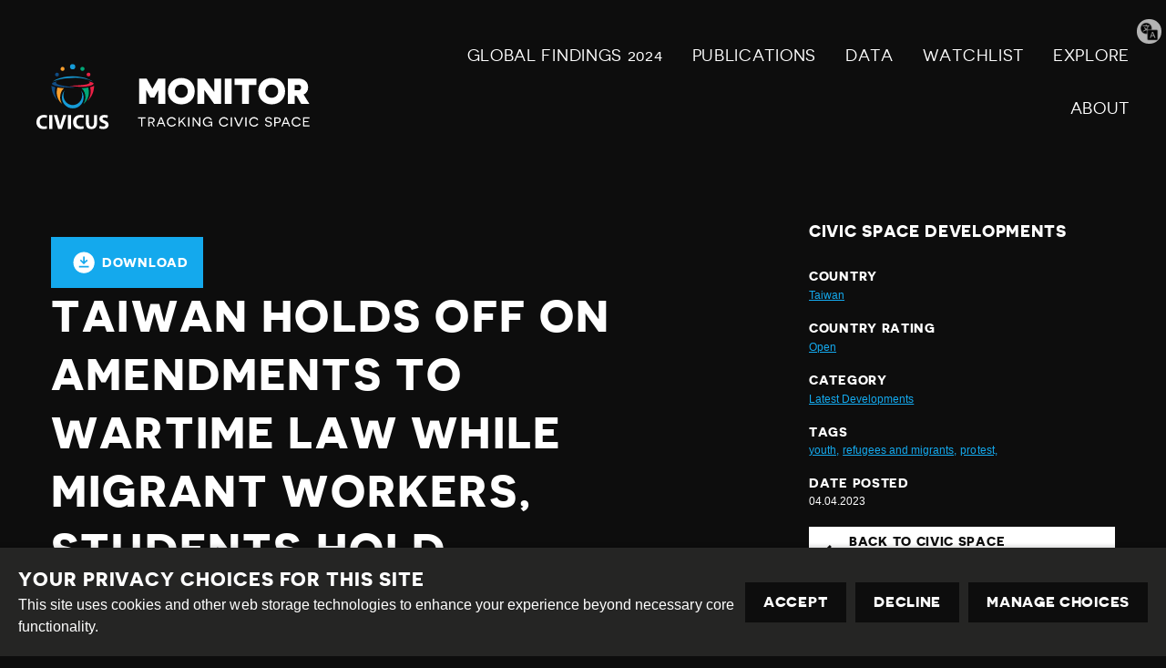

--- FILE ---
content_type: text/html; charset=utf-8
request_url: https://monitor.civicus.org/explore/taiwan-holds-off-on-amendments-to-wartime-law-while-migrant-workers-students-hold-protests/
body_size: 8503
content:
<!DOCTYPE html>





<html lang="en">
  <head>
    <title>
      
  
    Taiwan holds off on amendments to wartime law while migrant workers, students hold protests - Civicus Monitor
  

    </title>
    <link href="/static/dist/css/styles.022f69d72ce9.css" rel="stylesheet">
    <link href="/static/src/img/favicon.8edbdeadcc52.ico" rel="shortcut icon">
    <link rel="stylesheet" href="https://cdn.jsdelivr.net/npm/flatpickr/dist/flatpickr.min.css">
    <link rel="canonical" href="https://monitor.civicus.org/explore/taiwan-holds-off-on-amendments-to-wartime-law-while-migrant-workers-students-hold-protests/" />

    <link rel="alternate" type="application/rss+xml" title="Civicus Monitor RSS" href="/feed/" />

    <link href="https://cdn.jsdelivr.net/gh/tofsjonas/sortable@latest/sortable-base.min.css" rel="stylesheet" />

    


<meta name="viewport" content="width=device-width,initial-scale=1">
<meta itemprop="name" content="Civicus Monitor">

<meta property="og:title" content="Taiwan holds off on amendments to wartime law while migrant workers, students hold protests - Civicus Monitor" />
<meta property="og:type" content="article" />
<meta property="og:url" content="https://monitor.civicus.org/explore/taiwan-holds-off-on-amendments-to-wartime-law-while-migrant-workers-students-hold-protests/" />
<meta property="og:site_name" content="Civicus Monitor" />

<meta name="twitter:title" content="Taiwan holds off on amendments to wartime law while migrant workers, students hold protests - Civicus Monitor">
<meta name="twitter:card" content="summary_large_image">




  <meta name="description" content="" />
  <meta name="twitter:description" content="">
  <meta itemprop="description" content="">
  <meta property="og:description" content="" />



  
  <meta property="og:image" content="https://civicusmonitor.contentfiles.net/media/images/Taiwan_military_drills_Jan_2023_A.2e16d0ba.fill-1200x630.jpg" />
  <meta name="twitter:image" content="https://civicusmonitor.contentfiles.net/media/images/Taiwan_military_drills_Jan_2023_A.2e16d0ba.fill-1200x630.jpg">
  <meta itemprop="image" content="https://civicusmonitor.contentfiles.net/media/images/Taiwan_military_drills_Jan_2023_A.2e16d0ba.fill-1200x630.jpg">



    

    <script defer data-domain="monitor.civicus.org" src="https://plausible.io/js/script.js"></script>

    
    
  </head>

  <body>
    

    

    
      




<header class="header dark-bg stack stack--center" role="banner">

  

  <div class="header-desktop container visible-large">
    
    <nav class="row row--nowrap row--space-between row--center" aria-label="Primary (desktop)">
      
      <a href="https://monitor.civicus.org/" class="brand--header" aria-labelledby="site-name-desktop">
        <span id="site-name-desktop" class="screen-reader">Civicus Monitor</span>
        

<svg 
  class="icon"
  
  
    aria-hidden="true"
  
  >
  <use xlink:href="/static/dist/svg/sprite.60e6de178576.svg#logo" />
</svg>

      </a>

      
      
        


<ul id="primary-navigation-list" class="primary-navigation unstyled-list font-size-l font-bold">



        
            


  <li class="block-link"><a href="https://monitor.civicus.org/globalfindings_2024/"  class="">
  GLOBAL FINDINGS 2024
  
</a>
</li>

  <li class="block-link"><a href="https://monitor.civicus.org/publications/"  class="">
  PUBLICATIONS
  
</a>
</li>

  <li class="block-link"><a href="https://monitor.civicus.org/data/"  class="">
  Data
  
</a>
</li>

  <li class="block-link"><a href="https://monitor.civicus.org/watchlist-july-2025/"  class="">
  WATCHLIST
  
</a>
</li>

  <li class="block-link"><a href="https://monitor.civicus.org/explore/"  class="">
  EXPLORE
  
</a>
</li>

  <li class="block-link"><a href="https://monitor.civicus.org/about/"  class="">
  ABOUT
  
</a>
</li>


            </ul>
        
      

    </nav>

    
  </div>

  <nav class="header-mobile container hidden-large" aria-label="Primary (mobile)">
    
    <a href="https://monitor.civicus.org/" class="brand--mobile margin-left-1" aria-labelledby="site-name-mobile">
      <span id="site-name-mobile" class="screen-reader">Civicus Monitor</span>
      

<svg 
  class="icon--logo"
  
  
    aria-hidden="true"
  
  >
  <use xlink:href="/static/dist/svg/sprite.60e6de178576.svg#logo" />
</svg>

    </a>

    
    
      <input type="checkbox" name="mobile-controls" id="nav_toggle" class="screen-reader" aria-controls="primary-navigation-list"/>
      <div class="nav-toggle hidden-large">
        <label for="nav_toggle" id="nav_toggle-label">
          <span id="open" class="screen-reader">Open menu</span>
          <span id="close" class="hidden">Close menu</span>
        </label>
      </div>
    

    

    
    
      


<ul id="primary-navigation-list" class="primary-navigation unstyled-list font-size-l font-bold">



      
            


  <li class="block-link"><a href="https://monitor.civicus.org/globalfindings_2024/"  class="">
  GLOBAL FINDINGS 2024
  
</a>
</li>

  <li class="block-link"><a href="https://monitor.civicus.org/publications/"  class="">
  PUBLICATIONS
  
</a>
</li>

  <li class="block-link"><a href="https://monitor.civicus.org/data/"  class="">
  Data
  
</a>
</li>

  <li class="block-link"><a href="https://monitor.civicus.org/watchlist-july-2025/"  class="">
  WATCHLIST
  
</a>
</li>

  <li class="block-link"><a href="https://monitor.civicus.org/explore/"  class="">
  EXPLORE
  
</a>
</li>

  <li class="block-link"><a href="https://monitor.civicus.org/about/"  class="">
  ABOUT
  
</a>
</li>


            </ul>
        
    

  </nav>

  <label for="translate-toggle" class="translator"><span class="visually-hidden">Translate page</span></label>
  <input type="checkbox" id="translate-toggle" />
  <div class="translate-pane">
    <div id="ytWidget"></div>
    <script src="https://translate.yandex.net/website-widget/v1/widget.js?widgetId=ytWidget&pageLang=en&widgetTheme=dark&trnslKey=trnsl.1.1.20170305T230824Z.73364cb40edd45ad.75c6871be483114dab41f2f471f926c497044601&autoMode=false" type="text/javascript"></script>
    <label for="translate-toggle" class="translator-hide"></label>
  </div>

</header>

      



<header class="header static_header hide dark-bg stack stack--center" role="banner" aria-hidden="true">

  

  <div class="header-desktop container visible-large">
    <nav class="row row--nowrap row--space-between row--center" aria-label="Primary (scrolling desktop)">
      
      <a href="https://monitor.civicus.org/" class="brand--header" aria-labelledby="site-name">
        <span id="site-name" class="screen-reader">Civicus Monitor</span>
        

<svg 
  class="icon"
  
  
    aria-hidden="true"
  
  >
  <use xlink:href="/static/dist/svg/sprite.60e6de178576.svg#logo" />
</svg>

      </a>

      
      


<ul id="primary-navigation-list" class="primary-navigation unstyled-list font-size-l font-bold">


      
            


  <li class="block-link"><a href="https://monitor.civicus.org/globalfindings_2024/"  class="">
  GLOBAL FINDINGS 2024
  
</a>
</li>

  <li class="block-link"><a href="https://monitor.civicus.org/publications/"  class="">
  PUBLICATIONS
  
</a>
</li>

  <li class="block-link"><a href="https://monitor.civicus.org/data/"  class="">
  Data
  
</a>
</li>

  <li class="block-link"><a href="https://monitor.civicus.org/watchlist-july-2025/"  class="">
  WATCHLIST
  
</a>
</li>

  <li class="block-link"><a href="https://monitor.civicus.org/explore/"  class="">
  EXPLORE
  
</a>
</li>

  <li class="block-link"><a href="https://monitor.civicus.org/about/"  class="">
  ABOUT
  
</a>
</li>


            </ul>
        
    </nav>
  </div>
</header>

    

    <main class="main newsarticlepage ">
      

  <div class="container container--with-sidebar sidebar--right">
      <div id="pdf">
          <input type="hidden" value="" id="description" />
          <div class="page-main large box--small margin-auto margin-top-3 padding-bottom-3">
              <div
                  class="container-btnOptions"
                  style="display: flex; justify-content: space-between; align-items: center"
              >
                  <button id="downloadButton" class="button-download">
                      

<svg 
  class="icon"
  
  
    aria-hidden="true"
  
  >
  <use xlink:href="/static/dist/svg/sprite.60e6de178576.svg#download" />
</svg>
 Download
                  </button>
              </div>
              <h1 class="block large detail-h1">Taiwan holds off on amendments to wartime law while migrant workers, students hold protests</h1>
              <div id="audimaWidget"></div>
              <div id="11y-accessibility"></div>
              <p class="font-size-xs margin-0 date-posted d-none">
                  DATE POSTED : 04.04.2023
              </p>
              <div class="page-content">
                
  
    


<div class="block large image-block article-image">
  <figure>
    <div class="image-block__image relative">

        
          <img alt="" height="683" src="https://civicusmonitor.contentfiles.net/media/images/Taiwan_military_drills_Jan_2023_Annabelle_C.max-1400x700.jpg" width="1024">
        

      
    </div>

    
      <figcaption class="row row--nowrap row--center font-bold font-size-xs white-bg">
        
          Taiwan&#x27;s armed forces hold two days of routine drills in January 2023 (Photo Credit: Annabelle Chih/Getty Images)
        
      </figcaption>
    
  </figure>
</div>

  

                
                  

<div class="block large rich-text">
  <p data-block-key="i3jbv"></p><p data-block-key="18k98">The state of civic space in Taiwan is rated as <a href="https://monitor.civicus.org/country/taiwan/">‘open’</a> by the CIVICUS Monitor and fundamental freedoms are widely respected and protected by the authorities.</p><p data-block-key="gao1">In November 2022, Taiwan President Tsai Ing-wen <a href="https://www.bbc.com/news/world-asia-63768538">resigned</a> as head of the governing Democratic Progressive Party after its poor showing in local elections. The opposition Kuomintang (KMT) won several major races, including in the capital Taipei.</p><p data-block-key="bmf2v">In February 2023 the government said it would establish an independent agency that would be in charge of <a href="https://www.taipeitimes.com/News/taiwan/archives/2023/02/10/2003794097">personal data protection</a>. This was following a <a href="https://www.taipeitimes.com/News/taiwan/archives/2022/08/13/2003783452">ruling</a> by Taiwan’s Constitutional Court in August 2022 that the government needed to strengthen legal protections for privacy rights including on the storage and processing of data as well as to establish an independent data oversight mechanism.</p><p data-block-key="oes9">In March 2023, <a href="https://freedomhouse.org/country/taiwan/freedom-world/2023">Freedom House</a> published its annual report where Taiwan received a Global Freedom score of 94 out of 100 and retained its status as a &quot;free&quot; country. The group said that Taiwan’s vibrant and competitive democratic system has allowed for regular peaceful transfers of power and protections for civil liberties are generally robust. Ongoing concerns include inadequate safeguards against the exploitation of migrant workers and the Chinese government’s efforts to influence policymaking, media and the democratic infrastructure.</p><p data-block-key="a1gt6">In recent months the government has backed down on controversial amendments to a wartime law following criticism. Migrant workers held protests against discriminatory entry restrictions that apply only to them while student groups protested against the delay of a law which would increase their representation. A new report highlighted ongoing restrictions on the right to strike.</p><h2 data-block-key="qvd3v" id="expression"><b>Expression</b></h2><h4 data-block-key="8s5bx" id="military-puts-on-hold-controversial-amendments-to-wartime-law-amid-criticism"><b>Military puts on hold controversial amendments to wartime law amid criticism</b></h4><p data-block-key="7rv17">On 20th March 2023, the military agreed to <a href="https://www.scmp.com/news/china/military/article/3214167/taiwans-military-shelves-controversial-proposal-amid-criticism-it-would-reinstate-secret-police">temporarily put on hold</a> its proposed amendments to a wartime law following criticism.</p><p data-block-key="1to2j">The draft revisions to the General Mobilisation Act – which outlines measures that would be taken in wartime to coordinate Taiwan’s defence effort - were proposed by the ministry on 21st February 2023.</p><p data-block-key="1it96">Under the proposed amendments, all media organisations, online platforms, information networks and television broadcasters would be required to <a href="https://www.scmp.com/news/china/military/article/3214167/taiwans-military-shelves-controversial-proposal-amid-criticism-it-would-reinstate-secret-police">cooperate with government controls</a> during the mobilisation period, raising concerns about press freedom.</p><p data-block-key="3fnca">The proposed provisions would also set a penalty of up to 3 years in prison or a fine of up to NT$1 million (USD 32,644) for people who spread <a href="https://focustaiwan.tw/politics/202302260008">rumours or misinformation</a> about mobilisation or requisition policies during wartime, if they reach the threshold of harming others or the public. In cases where such misinformation is disseminated on the internet, television or radio, the penalties could be increased by up to 50 percent, the draft amendments said.</p><p data-block-key="m1v6">Critics raised concerns around the <a href="https://www.scmp.com/news/china/military/article/3214167/taiwans-military-shelves-controversial-proposal-amid-criticism-it-would-reinstate-secret-police">lack of specifics</a> in the proposed revisions and that it was ‘tantamount to reinstating the Taiwan Garrison Command’, a secret police body that existed from 1945 to 1992, when the Kuomintang was in power. It was responsible for suppressing opposition voices and activities.</p><p data-block-key="4haru">On 17th March 2023, more than 30 political groups <a href="https://www.globaltimes.cn/page/202303/1287457.shtml">staged a protest</a> calling on the DPP to stop pushing revisions to the mobilisation act.</p><p data-block-key="75bqu">The Ministry of Defence subsequently stated that it would <a href="https://www.taipeitimes.com/News/taiwan/archives/2023/03/04/2003795464">revise the act</a> with further input before it takes any action.</p><h2 data-block-key="4cr9u" id="peaceful-assembly"><b>Peaceful Assembly</b></h2><h4 data-block-key="9n3y2" id="migrant-workers-protest-&#x27;discriminatory&#x27;-border-policy"><b>Migrant workers protest &#x27;discriminatory&#x27; border policy</b></h4>
</div>

                
                  <blockquote class="twitter-tweet"><p lang="en" dir="ltr">Migrant workers in Taiwan protest &#39;discriminatory&#39; border policy<a href="https://t.co/PebeMCdmXD">https://t.co/PebeMCdmXD</a> <a href="https://t.co/TBIJSDTETi">pic.twitter.com/TBIJSDTETi</a></p>&mdash; Taiwan News (@TaiwanNews886) <a href="https://twitter.com/TaiwanNews886/status/1627910739825692674?ref_src=twsrc%5Etfw">February 21, 2023</a></blockquote> <script async src="https://platform.twitter.com/widgets.js" charset="utf-8"></script>
                
                  

<div class="block large rich-text">
  <p data-block-key="i3jbv"></p><p data-block-key="9o10o">A group of migrant workers and activists gathered on 20th February 2023 outside Taiwan’s Executive Yuan to protest what they call <a href="https://www.taiwannews.com.tw/en/news/4816591">discriminatory entry restrictions</a> that apply only to them.</p><p data-block-key="6j0in">Dozens of migrant workers led by the Migrants Empowerment Network in Taiwan (MENT) and Domestic Caretakers Union Taoyuan (DCU) held up <a href="https://focustaiwan.tw/society/202302200010">banners and placards</a> urging the government to abolish complicated border regulations that they say target blue-collar migrant workers.</p><p data-block-key="e577a">Migrant workers reported border reentry issues that do not affect white-collar migrant workers, students and business visitors who hold an Alien Residence Permit (ARC), who can currently enter Taiwan under the epidemic prevention scheme.</p><p data-block-key="25iov">However, most ARC-holding migrant workers are still required to book seven days’ stay in a designated quarantine hotel, and those who are not must upload evidence of having a single room with a separate bathroom available for quarantine to a government website prior to entry. All migrant workers must also apply for a separate reentry permit.</p><p data-block-key="2vpap">Tommie, a migrant factory worker in Taoyuan from the Philippines, said that the cost of the quarantine hotel, fees and plane ticket amounted to two months of his basic salary which was unaffordable. Despite home quarantine being an option, most migrant workers do not have access to a single private room that has its own bathroom.</p><h4 data-block-key="xjepn" id=""><b>Student groups protest delay of representation law</b></h4>
</div>

                
                  


<div class="block large image-block ">
  <figure>
    <div class="image-block__image relative">

        
          <img alt="" height="591" src="https://civicusmonitor.contentfiles.net/media/images/University_student_groups_protest_at_the_Mi.max-1400x700.jpg" width="787">
        

      
    </div>

    
      <figcaption class="row row--nowrap row--center font-bold font-size-xs white-bg">
        
          University student groups protest at the Ministry of Education in Taipei in March 2023 (Photo: Rachel Lin, Taipei Times)
        
      </figcaption>
    
  </figure>
</div>

                
                  

<div class="block large rich-text">
  <p data-block-key="r1qt1"></p><p data-block-key="cagim">On 27th March 2023, university student representative groups protested the <a href="https://www.taipeitimes.com/News/taiwan/archives/2023/03/27/2003796804">postponement of a draft amendment</a> to the University Act, which would increase student representation in university councils to 20 percent from 10 percent. Some of those protesting in front of the Ministry of Education speculated that university presidents pressured the ministry to put the amendment on hold.</p><p data-block-key="f43vr">Union president Liu Yao-Wei, who studies at Yuan Ze University, said that capping student representation at 10 percent turns student voices into “white noise” at council meetings. When meetings are held that affect students’ studies and well-being, the school administration limits the representatives allowed to attend, despite others wanting a say on matters.</p><p data-block-key="f1dt9">National Dong Hwa University student council president Chen Yen-ling said students comprise 90 percent of the campus populations, but with only 10 percent representation in university councils, proposals from students often hit obstacles.</p><h2 data-block-key="vn32v" id=""><b>Association</b></h2><h4 data-block-key="w2l0z" id=""><b>Restrictions on the right to strike</b></h4><p data-block-key="9k7su">According to <a href="https://freedomhouse.org/country/taiwan/freedom-world/2023">Freedom House</a>, registration for NGOs is freely granted and NGOs typically operate without harassment or undue interference. Further, trade unions are independent and most workers enjoy freedom of association, though the government strictly regulates the right to strike. Among other barriers, teachers, defence-industry workers and government employees are prohibited from striking. Workers hired through temporary agencies cannot organise or participate in collective bargaining.</p>
</div>

                
              </div>
          </div>
      </div>

      <div class="right-sidebar margin-top-3">
          <h5>Civic Space Developments</h5>
          <div class="meta">
              <h6 class="margin-0">Country</h6>
              <a href="/explore/?country=198" class="font-size-xs"
                  >Taiwan</a
              >
          </div>
          <div class="meta margin-top-1">
              <h6 class="margin-0">Country rating</h6>
              <a
                  href="/explore/?rating=5"
                  class="font-size-xs"
                  >Open</a
              >
          </div>
          <div class="meta margin-top-1">
              <h6 class="margin-0">Category</h6>
              
              <a href="/search/?category=latest-developments" class="font-size-xs"
                  >Latest Developments</a
              >
              
          </div>
          <div class="meta margin-top-1">
              <h6 class="margin-0">Tags</h6>
              <div class="row margin-0">
                   
                  <a href="/search/?tags=youth" class="font-size-xs">youth,</a>&nbsp;
                    
                  <a href="/search/?tags=refugees-and-migrants" class="font-size-xs">refugees and migrants,</a>&nbsp;
                    
                  <a href="/search/?tags=protest" class="font-size-xs">protest,</a>&nbsp;
                   
              </div>
          </div>
          <div class="meta margin-top-1 margin-bottom-1">
              <h6 class="margin-0">Date Posted</h6>
              <p class="font-size-xs margin-0">04.04.2023</p>
          </div>
          <a
              class="button button--results margin-top-1 margin-bottom-1"
              href="/explore/"
          >
              

<svg 
  class="icon"
  
  
    aria-hidden="true"
  
  >
  <use xlink:href="/static/dist/svg/sprite.60e6de178576.svg#arrow-left" />
</svg>

              Back to civic space developments
          </a>
          <div class="container">
              <div class="row">
                  <div class="col-sm-12 footer-monitor-traffic">
                      <div
                          class="monitor-traffic light-1"
                          data-toggle="tooltip"
                          data-placement="top"
                          title=""
                          data-original-title="Closed"
                      ></div>
                      <div
                          class="monitor-traffic light-2"
                          data-toggle="tooltip"
                          data-placement="top"
                          title=""
                          data-original-title="Repressed"
                      ></div>
                      <div
                          class="monitor-traffic light-3"
                          data-toggle="tooltip"
                          data-placement="top"
                          title=""
                          data-original-title="Obstructed"
                      ></div>
                      <div
                          class="monitor-traffic light-4"
                          data-toggle="tooltip"
                          data-placement="top"
                          title=""
                          data-original-title="Narrowed"
                      ></div>
                      <div
                          class="monitor-traffic light-5"
                          data-toggle="tooltip"
                          data-placement="top"
                          title=""
                          data-original-title="Open"
                      ></div>
                  </div>
              </div>
          </div>
      </div>
  </div>


    </main>

    
      

<footer class="footer dark-bg">
  <hr>
  <div class="container row row--center row--space-between">
    <section class="footer-legal" aria-label="Attribution">
      <div>
        <a href="https://creativecommons.org/licenses/by-sa/4.0/" class="icons row row--nowrap distribute">
          

<svg 
  class="icon--legal"
  
  
    aria-hidden="true"
  
  >
  <use xlink:href="/static/dist/svg/sprite.60e6de178576.svg#creative_commons" />
</svg>

          <span class="screen-reader">Creative Commons</span>

          

<svg 
  class="icon--legal"
  
  
    aria-hidden="true"
  
  >
  <use xlink:href="/static/dist/svg/sprite.60e6de178576.svg#attribution" />
</svg>

          <span class="screen-reader">Attribution</span>

          

<svg 
  class="icon--legal"
  
  
    aria-hidden="true"
  
  >
  <use xlink:href="/static/dist/svg/sprite.60e6de178576.svg#share_alike" />
</svg>

          <span class="screen-reader">Share Alike</span>
        </a>
      </div>
      <div class="footer--bottom">
        <div class="footer-legal__text">
          <p>This work is licensed under a <a href="#">Creative Commons Attribution-ShareAlike 4.0 International License</a><br /></p>
          <p>Site by <a href="https://www.dev.ngo/" target="_blank">DEV</a> | <a href="/admin">Login</a></p>
        </div>
        <div class="footer-policy">
          <p><a href="https://www.civicus.org/index.php/privacy-policy">Privacy Policy</a></p>
          <p>Contact us <a href="mailto:privacy@civicus.org">privacy@civicus.org</a></p>
        </div>
    </div>
    </section>
    
  <ul class="social row row--nowrap unstyled-list footer-social distribute">

    
    
    
    
    
  
    
  </ul>

  </div>
</footer>

      <script type="text/javascript">
  var _gauges = _gauges || [];
  (function() {
    var t   = document.createElement('script');
    t.type  = 'text/javascript';
    t.async = true;
    t.id    = 'gauges-tracker';
    t.setAttribute('data-site-id', '57fcb49d4b2ffa2ba40080a9');
    t.setAttribute('data-track-path', 'https://track.gaug.es/track.gif');
    t.src = 'https://d2fuc4clr7gvcn.cloudfront.net/track.js';
    var s = document.getElementsByTagName('script')[0];
    s.parentNode.insertBefore(t, s);
  })();
</script>
    

    <script src="/static/dist/js/base.710f2de4203a.js"></script>
    <script src="/static/dist/js/app.30171e5a4cb8.js"></script>

    
  <script
      src="https://cdnjs.cloudflare.com/ajax/libs/html2pdf.js/0.10.1/html2pdf.bundle.min.js"
      integrity="sha512-GsLlZN/3F2ErC5ifS5QtgpiJtWd43JWSuIgh7mbzZ8zBps+dvLusV+eNQATqgA/HdeKFVgA5v3S/cIrLF7QnIg=="
      crossorigin="anonymous"
      referrerpolicy="no-referrer"
  ></script>
  <script src="/static/src/js/detail_page.900f7cfac528.js"></script>

  </body>
</html>


--- FILE ---
content_type: text/css
request_url: https://monitor.civicus.org/static/dist/css/styles.022f69d72ce9.css
body_size: 21787
content:
/*! normalize-scss | MIT/GPLv2 License | bit.ly/normalize-scss */html{line-height:1.15;-ms-text-size-adjust:100%;-webkit-text-size-adjust:100%}body{margin:0}article,aside,footer,header,nav,section{display:block}h1{font-size:2em;margin:.67em 0}figcaption,figure{display:block}figure{margin:1em 40px}hr{box-sizing:content-box;height:0;overflow:visible}main{display:block}pre{font-family:monospace,monospace;font-size:1em}a{background-color:transparent;-webkit-text-decoration-skip:objects}abbr[title]{border-bottom:none;text-decoration:underline;-webkit-text-decoration:underline dotted;text-decoration:underline dotted}b,strong{font-weight:inherit}b,strong{font-weight:bolder}code,kbd,samp{font-family:monospace,monospace;font-size:1em}dfn{font-style:italic}mark{background-color:#ff0;color:#000}small{font-size:80%}sub,sup{font-size:75%;line-height:0;position:relative;vertical-align:baseline}sub{bottom:-0.25em}sup{top:-0.5em}audio,video{display:inline-block}audio:not([controls]){display:none;height:0}img{border-style:none}svg:not(:root){overflow:hidden}button,input,optgroup,select,textarea{font-family:sans-serif;font-size:100%;line-height:1.15;margin:0}button{overflow:visible}button,select{text-transform:none}button,html [type=button],[type=reset],[type=submit]{-webkit-appearance:button}button::-moz-focus-inner,[type=button]::-moz-focus-inner,[type=reset]::-moz-focus-inner,[type=submit]::-moz-focus-inner{border-style:none;padding:0}button:-moz-focusring,[type=button]:-moz-focusring,[type=reset]:-moz-focusring,[type=submit]:-moz-focusring{outline:1px dotted ButtonText}input{overflow:visible}[type=checkbox],[type=radio]{box-sizing:border-box;padding:0}[type=number]::-webkit-inner-spin-button,[type=number]::-webkit-outer-spin-button{height:auto}[type=search]{-webkit-appearance:textfield;outline-offset:-2px}[type=search]::-webkit-search-cancel-button,[type=search]::-webkit-search-decoration{-webkit-appearance:none}::-webkit-file-upload-button{-webkit-appearance:button;font:inherit}fieldset{padding:.35em .75em .625em}legend{box-sizing:border-box;display:table;max-width:100%;padding:0;color:inherit;white-space:normal}progress{display:inline-block;vertical-align:baseline}textarea{overflow:auto}details{display:block}summary{display:list-item}menu{display:block}canvas{display:inline-block}template{display:none}[hidden]{display:none}*{box-sizing:border-box}:first-child{margin-top:0}:last-child{margin-bottom:0}html,body,div,header,footer,nav,main,aside,figure,video,img{max-width:none}body,html{overflow-x:hidden}.txt-center{text-align:center}.d-none{display:none}@font-face{font-family:"Novecento-Sans-Wide";src:url("../assets/6f6617cb1d649e5d101ac1f5239996cb.6f6617cb1d64.eot");src:url("../assets/6f6617cb1d649e5d101ac1f5239996cb.6f6617cb1d64.eot?#iefix") format("embedded-opentype"),url("../assets/a7b4f5a031b3184e5696fd8e2b22eb7e.a7b4f5a031b3.woff2") format("woff2"),url("../assets/71227dc677ae75642b19fa63467db710.71227dc677ae.woff") format("woff"),url("../assets/b9851801bf581e798d1c7a5a0ae83174.b9851801bf58.ttf") format("truetype"),url("../assets/25a51041011a11f108eb736f9816986a.25a51041011a.svg#wf") format("svg");font-style:normal;font-weight:bold}@font-face{font-family:"Novecento-Sans-Wide";src:url("../assets/bea0c2b94dbb2ae634f5137cdd231674.bea0c2b94dbb.eot");src:url("../assets/bea0c2b94dbb2ae634f5137cdd231674.bea0c2b94dbb.eot?#iefix") format("embedded-opentype"),url("../assets/c9304474eafd256d7b1c9dbac446e99e.c9304474eafd.woff2") format("woff2"),url("../assets/12aaa77462faac31d4ae246c250923e3.12aaa77462fa.woff") format("woff"),url("../assets/499fc7e354d87c32dc12ddc24db877a1.499fc7e354d8.ttf") format("truetype"),url("../assets/16934aa8243de2665f2c936724b04860.16934aa8243d.svg#wf") format("svg");font-style:normal;font-weight:normal}@font-face{font-family:"Liberation Sans";src:url("../assets/bbbd0bdbfba093dec2ee4ca8b62e61f9.bbbd0bdbfba0.ttf") format("truetype");font-style:normal;font-weight:normal}@font-face{font-family:"Liberation Sans";src:url("../assets/ae4ebf63714b0cecdc4e1d79120f9b02.ae4ebf63714b.ttf") format("truetype");font-style:italic;font-weight:normal}@font-face{font-family:"Liberation Sans";src:url("../assets/0e438c676ba336fb23d9cf3b374d438f.0e438c676ba3.ttf") format("truetype");font-style:normal;font-weight:bold}@font-face{font-family:"Liberation Sans";src:url("../assets/09b9faedf75a7d8dc2edd32da92f6701.09b9faedf75a.ttf") format("truetype");font-style:italic;font-weight:bold}@font-face{font-family:"Icomoon";src:url("../assets/f84f76d4769013fd5efabf3e62cf56b8.f84f76d47690.eot");src:url("../assets/f84f76d4769013fd5efabf3e62cf56b8.f84f76d47690.eot#iefix") format("embedded-opentype"),url("../assets/8026bf368cf9bf82c9fc5ecc37e8ed53.8026bf368cf9.ttf") format("truetype"),url("../assets/36ae24bb0d27c909c59d0b2aa0fa42fa.36ae24bb0d27.woff") format("woff"),url("../assets/18780c01130856d7c98dedd701fa9926.18780c011308.svg#icomoon") format("svg");font-weight:normal;font-style:normal}.hidden{display:none !important}.visually-hidden{position:absolute;height:1px;width:1px;overflow:hidden;clip:rect(1px, 1px, 1px, 1px);margin:0 !important}.unstyled-list{list-style:none;margin:0;padding:0;margin-bottom:2rem}.unstyled-list li::before{content:none}.white-bg{background:#fff;color:#0d0d0d}.black-bg{background:#0d0d0d;color:#fff}.light-bg{background:#f3f4f4}.medium-bg{background:#333}.grey-bg{background:#252524}.dark-bg{background:#0d0d0d;color:#fff}.primary-bg{background:#f6ab17;color:#fff}.secondary-bg{background:#14a9ed}.opaque-bg{background:rgba(13,13,13,.3);color:#fff}.background-cover{background-position:center;background-size:cover;background-repeat:no-repeat}.background-image{position:absolute;top:0;right:0;bottom:0;left:0;background-size:cover;background-position:center;margin:0 !important;padding:0 !important;z-index:-2}.background-image--fade:after{position:absolute;content:" ";top:0;left:0;width:100%;height:100%;z-index:0;background-color:rgba(0,0,0,.5);z-index:-1}.display-block{display:block}.small{max-width:37.75rem}.large{max-width:58.75rem}.homepage .small{max-width:38.75rem}.homepage .large{max-width:80rem}.no-max{max-width:none !important}.relative{position:relative}.flex-1{flex:1}.margin-auto{margin:auto}.margin-0{margin:0}.margin-left-auto{margin-left:auto}.margin-left{margin-left:.5rem}.margin-left-0{margin-left:0}.margin-left-1{margin-left:1rem}.margin-left-2{margin-left:2rem}.margin-right-auto{margin-right:auto}.margin-right{margin-right:.5rem}.margin-right-0{margin-right:0}.margin-right-1{margin-right:1rem}.margin-right-2{margin-right:2rem}.margin-top-auto{margin-top:auto}.margin-top{margin-top:.5rem}.margin-top-0{margin-top:0}.margin-top-1{margin-top:1rem}.margin-top-2{margin-top:2rem}.margin-top-3{margin-top:3rem}.margin-bottom-auto{margin-bottom:auto}.margin-bottom{margin-bottom:.5rem}.margin-bottom-0{margin-bottom:0}.margin-bottom-1{margin-bottom:1rem}.margin-bottom-2{margin-bottom:2rem}.margin-bottom-3{margin-bottom:3rem}.margin-bottom-5{margin-bottom:5rem}.margin-right-1{margin-right:1rem}.text-align-center{text-align:center}.font-size-xxs{font-size:.625rem}.font-size-xs{font-size:.75rem}.font-size-s{font-size:.875rem}.font-size-m{font-size:1.188rem}.font-size-l{font-size:1.125rem}.font-bold{font-weight:bold}.font-italic{font-style:italic}.cursor-pointer{cursor:pointer;-webkit-user-select:none;-ms-user-select:none;user-select:none}.shadow{box-shadow:0px .3333333333rem 0.75rem 0px rgba(13,13,13,.1)}.border{border:2px solid #252524}.border--light{border:2px solid #f3f4f4}.border--bottom{border-bottom:2px solid #252524}.border--top{border-top:2px solid #252524}.color-primary{color:#f6ab17}.color-medium-grey{color:#333}.color-action{color:#ff0b1e}.break-word{overflow-wrap:break-word;word-wrap:break-word;word-break:break-all;word-break:break-word;-webkit-hyphens:auto;-ms-hyphens:auto;hyphens:auto}.visible-large{display:none !important}@media(min-width: 960px){.visible-large{display:block !important}}.visible-large--flex{display:none !important}@media(min-width: 960px){.visible-large--flex{display:flex !important}}@media(min-width: 960px){.hidden-large{display:none !important}}.visible-medium{display:none !important}@media(min-width: 640px){.visible-medium{display:block !important}}.visible-medium--flex{display:none !important}@media(min-width: 640px){.visible-medium--flex{display:flex !important}}@media(min-width: 640px){.hidden-medium{display:none !important}}.visible-small{display:none !important}@media(min-width: 460px){.visible-small{display:block !important}}.visible-small--flex{display:none !important}@media(min-width: 460px){.visible-small--flex{display:flex !important}}@media(min-width: 460px){.hidden-small{display:none !important}}body{color:#fff;font-family:"Liberation Sans","Segoe UI",Roboto,Oxygen-Sans,Ubuntu,Cantarell,"Helvetica Neue",sans-serif;font-size:1rem;line-height:1.5rem;letter-spacing:.015px;background:#0d0d0d}h1,.h1,h2,.h2,h3,.h3,h4,.h4,h5,.h5,h6,.h6{font-family:"Novecento-Sans-Wide","Segoe UI",Roboto,Oxygen-Sans,Ubuntu,Cantarell,"Helvetica Neue",sans-serif;font-weight:bold;text-transform:uppercase}h1,.h1{font-size:2.5rem;letter-spacing:.13625rem;line-height:3.2rem;margin-top:3.2rem;word-break:break-word}@media(min-width: 960px){h1,.h1{font-size:3.5rem;letter-spacing:.13625rem;line-height:4.2rem;margin-top:4.2rem}}h2,.h2{font-size:2.5rem;letter-spacing:1.56px;line-height:3rem;margin-top:3rem}h3,.h3{font-size:1.5rem;letter-spacing:.93px;line-height:1.8rem;margin-top:1.8rem}h4,.h4{font-size:1.25rem;letter-spacing:.78px;line-height:1.5rem;margin-top:1.5rem}h5,.h5{font-size:1.125rem;letter-spacing:.7px;line-height:1.35rem;margin-top:1.35rem}h6,.h6{font-size:.875rem;letter-spacing:.7px;line-height:1.05rem}a{color:#14a9ed;text-decoration:none}a:hover{color:#0f88bf}p a{text-decoration:underline}hr{width:100%;max-width:80rem;height:2px;margin:2rem auto;border:none;background:#252524}hr.content-width{max-width:58.75rem}cite{font-style:normal}ul,ol{padding-left:1rem}ul li,ol li{padding:0 0 0 .5rem}mark{background-color:#980000}ins{color:#166631}del{color:#980000}small{font-size:.625rem}blockquote{padding:.5rem;border-left:.5rem solid #f6ab17}.screen-reader{position:absolute;height:1px;width:1px;overflow:hidden;clip:rect(1px, 1px, 1px, 1px);margin:0 !important}.row{display:flex;flex-flow:row wrap}.row--nowrap{flex-flow:row nowrap}@media(min-width: 640px){.row--nowrap-medium{flex-flow:row nowrap}}.row--center{align-items:center}.row--bottom{align-items:flex-end}.row--top{align-items:flex-start}.row--baseline{align-items:baseline}.row--justify-end{justify-content:flex-end}.row--justify-center{justify-content:center}.row--space-between{justify-content:space-between}.row.distribute>*+*{margin-left:1rem}.row.distribute-s>*+*{margin-left:.5rem}.row.distribute-l>*+*{margin-left:2rem}@media(min-width: 640px){.row.distribute-l>*+*{margin-left:.25rem}}@media(min-width: 960px){.row.distribute-l>*+*{margin-left:2rem}}.stack{display:flex;flex-flow:column nowrap}.stack>*+*{margin-top:1rem}.stack--tight>*+*{margin-top:0}.stack--loose>*+*{margin-top:2rem}.stack--lined>*+*{border-top:2px solid #252524}.stack--lined-primary>*+*{border-top:2px solid #d28e08}.stack--lined-grey>*+*{border-top:2px solid #333}.stack--start{align-items:flex-start}.stack--end{align-items:flex-end}.stack--center{align-items:center}.stack--justify-center{justify-content:center}.grid{display:grid;grid-template-columns:1fr;grid-gap:1rem}@media(min-width: 960px){.grid--two{grid-template-columns:repeat(2, 1fr)}.grid--two.grid--stack-left{grid-template-columns:auto calc(33% - 1.25rem)}.grid--two.grid--stack-right{grid-template-columns:calc(33% - 1.25rem) auto}}@media(min-width: 640px){.grid--three{grid-template-columns:repeat(2, 1fr)}.grid--three :last-child:nth-child(odd){grid-column:span 2}}@media(min-width: 960px){.grid--three{grid-template-columns:repeat(3, 1fr)}.grid--three :last-child:nth-child(odd){grid-column:auto}}@media(min-width: 640px){.grid--four{grid-template-columns:repeat(2, 1fr)}.grid--four :last-child:nth-child(odd){grid-column:span 2}}@media(min-width: 960px){.grid--four{grid-template-columns:repeat(4, 1fr)}.grid--four :last-child:nth-child(odd){grid-column:auto}}.grid--gap-2{grid-gap:1rem}@media(min-width: 640px){.grid--gap-2{grid-gap:2rem}}.grid--gap-3{grid-gap:1rem}@media(min-width: 640px){.grid--gap-3{grid-gap:3rem}}.cluster>*{display:flex;flex-flow:row wrap;justify-content:flex-start;align-items:flex-start;margin:calc(1rem / 2 * -1)}.cluster>*>*{margin:calc(1rem / 2)}.cluster--tight>*{margin:calc(1rem / 4 * -1)}.cluster--tight>*>*{margin:calc(1rem / 4)}.cluster--loose>*{margin:-1rem}.cluster--loose>*>*{margin:1rem}.cluster--align-center>*{justify-content:center}.cluster--space-evenly>*{justify-content:flex-start}@media(min-width: 460px){.cluster--space-evenly>*{justify-content:space-around}}.box,.sub-tree a{padding:1rem}.box--small{padding:.5rem 1rem}.box--large{padding:2rem 1rem}@media(min-width: 640px){.multicolumn{-webkit-columns:2;columns:2;gap:1rem}.multicolumn>*{-webkit-column-break-inside:avoid;break-inside:avoid;margin-bottom:1rem}}@media(min-width: 960px){.multicolumn{-webkit-columns:3;columns:3}}.container{width:100%;max-width:80rem;margin-left:auto;margin-right:auto}.container--wide{max-width:90rem}.container--small{max-width:60rem}@media(min-width: 960px){.container--with-sidebar{display:grid;grid-gap:2rem;margin:auto}}@media(min-width: 960px){.container--with-sidebar.sidebar--left{grid-template-columns:1fr 2fr;grid-gap:0}}@media(min-width: 1440px){.container--with-sidebar.sidebar--left{grid-template-columns:1fr 2fr;grid-gap:6rem}}@media(min-width: 960px){.container--with-sidebar.sidebar--right{grid-template-columns:2fr 1fr;grid-gap:6rem}}.main{position:relative;padding:1rem 2.5rem 2.5rem;background:#0d0d0d}.page-sidebar .nav-tree__item{line-height:19px}.page-sidebar ul li a{font-family:"Liberation Sans","Segoe UI",Roboto,Oxygen-Sans,Ubuntu,Cantarell,"Helvetica Neue",sans-serif;font-weight:400 !important;font-size:1rem;color:#fff;text-transform:uppercase}.page-sidebar ul li a:hover{color:#e46c16}.header{position:relative;padding-top:1rem;z-index:1000}@media(min-width: 960px){.header{padding:2rem 2.5rem 0}}.header-desktop .brand--header svg{width:auto;height:5rem}.header-mobile{display:flex;flex-flow:row wrap;margin:0;padding:1rem 1rem 0}.header-mobile .brand--mobile{flex:0 0 70%}.header-mobile .brand--mobile svg{height:3.125rem}.search-form{display:flex;flex-flow:row nowrap;align-items:center;max-width:none;height:3rem;margin:2rem 1rem 1rem 1rem;border-radius:1.5rem;padding:0 1.5rem;background:#252524;color:#fff}.search-form input{border:none;padding:0 .5rem 0 .5rem;text-align:left;width:100%;max-width:none}.search-form input::-webkit-input-placeholder{color:#fff}.search-form input:-ms-input-placeholder{color:#fff}.search-form input::placeholder{color:#fff}.search-form .form-intro{display:none;margin:0;padding-right:1rem;font-family:"Novecento-Sans-Wide","Segoe UI",Roboto,Oxygen-Sans,Ubuntu,Cantarell,"Helvetica Neue",sans-serif;font-size:1.125rem;font-weight:bold;text-transform:uppercase;letter-spacing:.7px;border-right:2px solid rgba(255,255,255,.1);flex-shrink:0}@media(min-width: 960px){.search-form .form-intro{display:block}}.search-text{font-family:"Novecento-Sans-Wide","Segoe UI",Roboto,Oxygen-Sans,Ubuntu,Cantarell,"Helvetica Neue",sans-serif;font-size:1.125rem;font-weight:bold;letter-spacing:.7px;text-transform:uppercase}.homepage-search-container .search-form input{background:#252524;color:#fff;height:3rem}.homepage-search-container .country-filter-form{margin-bottom:1rem;width:100%}@media(min-width: 960px){.homepage-search-container .country-filter-form{margin-left:1rem;margin-right:1rem}}@media(min-width: 960px){.homepage-search-container .search-form{margin:2rem auto 1rem}.homepage-search-container .country-filter-form{margin-left:0;margin-right:0}.homepage-search-container .country-filter-form label{position:absolute;height:1px;width:1px;overflow:hidden;clip:rect(1px, 1px, 1px, 1px);margin:0 !important}}@media(min-width: 1130px){.homepage-search-container{display:grid;grid-template-columns:-webkit-max-content;grid-template-columns:max-content}.homepage-search-container .country-filter-form{margin-left:1rem;margin-right:0}}.homepage-search-container .slider{width:300px;position:relative}.homepage-search-container .slider-content{display:flex;overflow:hidden}.homepage-search-container .slide{width:50px;height:50px;flex-shrink:0}.homepage-search-container .slider-dots{display:flex;justify-content:center;margin-top:10px}.homepage-search-container .dot{width:10px;height:10px;background-color:#888;border-radius:50%;margin:0 5px;cursor:pointer}.homepage-search-container .active{background-color:#333}#translate-toggle{display:none}#translate-toggle:checked+.translate-pane{display:block}.translate-pane{display:none;position:absolute;top:0;bottom:0;left:0;right:0;text-align:right;background:rgba(0,0,0,.8);z-index:100}#yt-widget{white-space:initial !important}#yt-widget .yt-listbox{position:relative !important}#yt-widget .yt-listbox ul{display:inline}#yt-widget .yt-listbox li{display:inline-block;width:auto}#ytWidget{float:right;z-index:100000;margin:2em;width:calc(100% - 4rem);max-width:980px}.yt-wrapper{text-align:right !important}.yt-listbox{position:relative;z-index:100000}.translator-hide{display:block;width:100%;height:100%;z-index:5000}.translator{top:5px;right:5px;width:27px;height:27px;display:block;position:absolute;background:#b3b3b3 url("../assets/3aa9fd2d65e87b9af95b1bc035bec848.3aa9fd2d65e8.png") center center no-repeat;background-size:79%;border-radius:27px}.footer{height:auto;padding:2rem;padding-bottom:3rem}@media(min-width: 960px){.footer{padding:0 0 3rem}}@media(min-width: 960px){.footer--bottom{display:flex;flex-direction:row;justify-content:space-between;width:100%}}.footer-policy{display:flex;flex-direction:column}@media(min-width: 960px){.footer-policy{justify-content:flex-end;align-items:flex-end;width:40%}}.footer-legal{width:100%}@media(min-width: 960px){.footer-legal__text{width:60%}}.footer-legal p{font-size:.8rem;font-weight:bold;letter-spacing:.035rem;max-width:100%;margin:0 1rem 0 0}.footer-legal p:first-of-type{margin-top:1rem}.footer-legal p a{color:#14a9ed}.footer-legal .icons{height:39.5px}.footer-social .button--social{background:none;color:#fff;transition:color .5s ease;-webkit-user-select:none;-ms-user-select:none;user-select:none}@media(prefers-reduced-motion){.footer-social .button--social{transition:none}}.footer-social .button--social:hover{background:none;color:#14a9ed}.footer-social .button--social .icon{width:2rem;height:2rem;fill:currentColor !important}.footer-social .button--social .icon--email{width:2.75rem;height:2.75rem}.page-content{max-width:none}.page-main{padding:1rem 1rem}.page-country{padding-top:2rem}.footer-monitor-traffic{display:flex;justify-content:center}.footer-monitor-traffic .monitor-traffic{width:42px;height:42px;margin:20px 5px;border-radius:21px;transition:all .3s ease-in-out}.footer-monitor-traffic .monitor-traffic:hover{width:70px;height:70px;margin:10px 0px;border-radius:35px}.footer-monitor-traffic .light-1{background-color:#e72932}.footer-monitor-traffic .light-2{background-color:#e6761e}.footer-monitor-traffic .light-3{background-color:#f7b420}.footer-monitor-traffic .light-4{background-color:#b5b74b}.footer-monitor-traffic .light-5{background-color:#2ca867}.static_header{display:none}@media(min-width: 960px){.static_header{display:block;position:fixed;top:0;width:100%;z-index:1000;transition:all .5s}.static_header .static_header--nav{height:auto}}@media(min-width: 960px)and (min-width: 640px){.static_header .static_header--nav .brand--header .logo{width:5rem;height:5rem;margin:auto .25rem auto .25rem}}@media(min-width: 960px)and (min-width: 960px){.static_header .static_header--nav .brand--header .logo{width:5rem;height:5rem;margin:auto 1rem auto 1rem}}.hide{opacity:0;display:none;top:-100%}.show{opacity:1;display:block}.home-page__banner .header{width:100%}.map-embed-buttons{margin-top:2rem;display:flex;flex-wrap:wrap;align-items:center;position:relative;z-index:10}.map-embed-buttons .button,.map-embed-buttons input[type=submit],.map-embed-buttons input[type=button],.map-embed-buttons input[type=reset],.map-embed-buttons button{margin-right:.5rem;margin-bottom:.5rem}.map-embed-buttons .button .icon,.map-embed-buttons input[type=submit] .icon,.map-embed-buttons input[type=button] .icon,.map-embed-buttons input[type=reset] .icon,.map-embed-buttons button .icon{margin-left:0 !important}.map-embed-buttons p{margin:0;margin-left:auto;font-size:.75rem}.map-embed-buttons p .icon{width:1rem;height:1rem;margin-right:.5rem}.map-embed{display:flex;flex:0 0 100%;flex-flow:row wrap;justify-content:space-between;margin-top:2rem}.pagePdf{page-break-after:always}.map-embed-list{position:relative;min-width:14rem;flex:1;margin-right:1.25rem}.map-embed-list label,.map-embed-list select,.map-embed-list input[type=number]{width:100%;display:block;margin-bottom:.75rem}.map-embed-list select,.map-embed-list input[type=number]{-webkit-appearance:none;appearance:none;font-size:17px;line-height:26px;font-family:inherit;border:none;border-radius:0;background:#252524;color:#fff;display:block;width:100%;box-sizing:border-box;cursor:pointer;padding:.5rem}.map-embed-list select{padding-right:2.5rem;background-image:url([data-uri]);background-repeat:no-repeat;background-position:center right .5rem;background-size:1.5rem}.map-embed-list select option{background:#0d0d0d}.map-embed-list #map-embed-zoom{padding-right:1.5rem}.map-embed-list #map-embed-zoom::-webkit-input-placeholder{color:rgba(255,255,255,.6)}.map-embed-list #map-embed-zoom:-ms-input-placeholder{color:rgba(255,255,255,.6)}.map-embed-list #map-embed-zoom::placeholder{color:rgba(255,255,255,.6)}.map-embed-list #map-embed-zoom::-webkit-outer-spin-button,.map-embed-list #map-embed-zoom::-webkit-inner-spin-button{opacity:1;cursor:pointer}.map-embed-list #map-embed-zoom[type=number]{-moz-appearance:auto}.map-embed-list #map-embed-zoom:focus{outline:2px solid rgba(255,255,255,.3);outline-offset:2px}#map-embed-code{border-radius:0;-moz-border-radius:0;-webkit-border-radius:0;border:2px solid #333;padding:.9375rem .75rem;width:calc(70% - 1.25rem);display:block;float:left;clear:left}#map-embed-copy{border:none;background:none;font-weight:900;text-transform:uppercase;color:#fff;width:calc(30% - 1.25rem);padding:.75rem;display:block;float:left;clear:right}.w-clearfix::after{content:"";clear:both;display:table}.homepage-banner{width:100%;background-color:#fff;color:#0d0d0d;display:flex;flex-direction:row;flex-wrap:wrap;align-items:center;justify-content:center;padding:1rem;gap:1rem;margin-top:1rem}.homepage-banner h3{margin:0}.index__results{position:relative;padding:2rem;padding-bottom:0}@media(min-width: 960px){.index__results{padding:.5rem}}.index__results-heading{display:inline;margin:0}.index__results-info{margin-left:1rem}#filter_form{scroll-margin-top:10rem;display:flex;flex-flow:column;height:100%;position:relative}#filter_form h2{font-style:normal;margin:0 0 2.25rem 0}#filter_form .textInput{width:90%}#filter_form .container--with-sidebar{flex:1}#filter_form .filter-container{margin:0 2rem}#filter_form .filter-container .icon.icon--close{display:none}#filter_form .filter-dropdown{margin:0 1rem;width:100%;display:none}#filter_form .filter-dropdown h3{display:none}@media(min-width: 960px){#filter_form .filter-dropdown{display:block}#filter_form .filter-dropdown h3{display:block}#filter_form .filter-dropdown label{color:#fff;font-weight:600}}#filter_form #filter-dropdown-checkbox:checked~.filter-dropdown{padding-top:1rem;display:block}@media(min-width: 960px){#filter_form #filter-dropdown-checkbox:checked~.filter-dropdown{padding-top:0}}#filter_form #filter-dropdown-checkbox:checked~.filter-dropdown #field_id_category,#filter_form #filter-dropdown-checkbox:checked~.filter-dropdown #field_id_tags{margin-top:0}#filter_form #filter-dropdown-checkbox:checked~label .icon.icon--open{display:none}#filter_form #filter-dropdown-checkbox:checked~label .icon.icon--close{display:inline}#filter_form .radio-status,#filter_form .checkbox-status{position:relative;flex-shrink:0;display:inline-block;width:1rem;height:1rem;margin-right:.5rem;margin-top:.325em;border:2px solid #fff;border-radius:50%;background:#252524}#filter_form .checkbox-status{border-radius:.25rem}#filter_form .field--checkbox{background:none;border:none;padding-top:1rem}#filter_form .field--checkbox>label{background:none;font-size:.875rem;font-weight:bold;letter-spacing:.54px;text-transform:uppercase;color:#fff}#filter_form .field--checkbox .checkbox label{font-size:.75rem;font-weight:normal;color:#fff}#filter_form .checkbox-options{display:flex;flex-flow:column nowrap;max-height:12rem;border:none;overflow:hidden}#filter_form .button--checkbox-options{justify-content:flex-start;background:none;font-size:.75rem;margin-left:0}#filter_form .field-wrapper{margin-top:1rem;padding-top:1rem;overflow:hidden}#filter_form .field-wrapper:first-child{margin-top:0}#filter-form #id_query{height:3rem;padding:0 1.5rem;border:none;background:#252524;color:#fff;text-align:left;max-width:none}.clear-button{flex-shrink:0;margin-left:auto;background:none;color:#fff;font-size:.75rem;font-family:"Liberation Sans","Segoe UI",Roboto,Oxygen-Sans,Ubuntu,Cantarell,"Helvetica Neue",sans-serif;letter-spacing:0;text-transform:none;text-decoration:underline}.clear-button:hover{background:#252524}#field_id_query{display:flex;width:100%;margin:auto}@media(min-width: 960px){#field_id_query{width:calc(100% - 4rem)}}#field_id_query label{color:#fff;font-weight:bold;font-size:1.125rem;margin-top:.75rem;margin-left:1rem;position:absolute}.search-button{background:none;color:#fff;margin-right:-0.5rem;margin-left:auto;padding:0 0 0 1rem}.search-button .icon{margin-right:0 !important}.search-button:hover{background:none;color:#14a9ed}.field--select{position:relative}.field--select:after{content:"";position:absolute;top:1.1rem;right:.75rem;background:#fff;border:solid #f6ab17;border-width:0 2px 2px 0;display:inline-block;padding:.2rem;-webkit-transform:rotate(45deg);transform:rotate(45deg);pointer-events:none}.field--select select{-webkit-appearance:none;appearance:none;-moz-appearance:none}.field-wrapper__multiselect .field--select:after{content:none}.pagination .button:first-child,.pagination button:first-child,.pagination input[type=submit]:first-child,.pagination input[type=button]:first-child,.pagination input[type=reset]:first-child{margin-left:0}.pagination .button:last-child,.pagination button:last-child,.pagination input[type=submit]:last-child,.pagination input[type=button]:last-child,.pagination input[type=reset]:last-child{margin-right:0}.featured-country{position:relative;margin-bottom:3rem;padding:0 1rem}.featured-country .country-header{border-radius:27px}.featured-country .button,.featured-country button,.featured-country input[type=submit],.featured-country input[type=button],.featured-country input[type=reset]{position:absolute;right:2.5rem;top:1.5rem}@media(min-width: 960px){.featured-country .button,.featured-country button,.featured-country input[type=submit],.featured-country input[type=button],.featured-country input[type=reset]{top:unset;right:3.5rem;bottom:2.5rem}}.four{position:relative;height:47rem;padding:8rem 0;background-size:cover}.four h1{background:#fff;color:#f6ab17;padding:1rem}.four h2{background:#fff;padding:1rem;margin-top:0;text-align:center;line-height:1.2}.four p{padding:.5rem;text-align:center;font-size:1.5rem;font-style:italic;line-height:1.7}.right-sidebar{margin:3rem 1rem 0}.meta a{text-decoration:underline}.standard-meta h6{font-size:.75rem;letter-spacing:.47px}.standard-meta a{font-weight:bold;text-decoration:underline}@media(min-width: 960px){.detail-h1{font-size:3rem;line-height:4rem;margin-top:4rem}}.article-image img{max-height:400px;-o-object-fit:cover;object-fit:cover}.country-header{position:relative;height:30.125rem;overflow:hidden}.country-header__map{position:absolute !important;top:0;left:0;width:100%;max-width:none;height:100%;z-index:0}.country-header__map svg.datamap{max-width:none;max-height:100%}.country-header__content{position:absolute;bottom:1rem;left:1rem}@media(min-width: 640px){.country-header__content{left:4.5rem}}.country-header__content .country-heading{width:100%;margin:0;font-size:4.5rem;letter-spacing:.175rem}.country-trends{padding:2rem}@media(min-width: 1280px){.country-trends{padding:2rem 0}}.country-trends .country-info__line{position:relative;width:100%}.country-trends .country-info__line ol{position:absolute;top:0;bottom:0;width:100%;padding:0 5rem}.country-trends-item{position:relative}.country-trends-item .icon{margin:0}.country-trends-item .icon.change-icon--none{border:.03125rem solid #333}.country-trends-item .current-score{margin-top:0}.country-trends-item--years{flex:0 0 16rem;padding:0 .5rem}.country-trends-item--years .country-info--trend{bottom:6rem;left:50%;width:16rem;-webkit-transform:translateX(-25%);transform:translateX(-25%)}.container-feed{width:100%;height:auto;margin:auto;background-color:#fff;font-family:"Lato",sans-serif;font-family:"Montserrat",sans-serif;color:#0d0d0d;padding:1rem}.container-feed h3{color:#228bc5}.container-feed img{width:200px;height:200px;-o-object-fit:cover;object-fit:cover}.footer-card-feed{display:flex;justify-content:space-between;align-items:center;text-align:center;margin-top:1rem;padding:0 1rem 0 .5rem}.absoluteLink{padding:.5rem 1rem;border:none;cursor:pointer;margin:1rem 2rem;text-decoration:none;margin:0;background:#0d0d0d;color:#fff;font-family:"Novecento-Sans-Wide","Segoe UI",Roboto,Oxygen-Sans,Ubuntu,Cantarell,"Helvetica Neue",sans-serif;font-size:.875rem;font-weight:bold;letter-spacing:.7px;text-transform:uppercase;transition:color .5s ease}.index__results-headingContainer{display:flex;justify-content:space-between;align-items:center}.index__results-headingContainer span{font-size:1rem;font-weight:bold}.index__results-headingContainer h3{margin-top:0px}.country-filter-form{background-color:#252524;max-width:unset;margin:2rem 0;border-radius:27px;display:flex;flex-direction:column;padding:.75rem 1.5rem;font-family:"Novecento-Sans-Wide","Segoe UI",Roboto,Oxygen-Sans,Ubuntu,Cantarell,"Helvetica Neue",sans-serif;font-size:1.125rem;font-weight:bold;text-transform:uppercase;letter-spacing:.7px}@media(min-width: 960px){.country-filter-form{margin:2rem}}.country-filter-form p{margin:.5rem 0}.country-filter-form label{display:block;margin-right:.5rem}.country-filter-form select{max-width:100%;background-color:#252524;color:rgba(255,255,255,.5);font-size:1rem;line-height:1rem;border:none;padding:0 2rem 0 0;-webkit-appearance:none;-moz-appearance:none;background-image:url([data-uri]);background-repeat:no-repeat;background-position:right;background-size:1.5rem}@media(min-width: 960px){.country-filter-form{flex-direction:row;align-items:center}.country-filter-form p{margin:0}.country-filter-form label{display:inline-block}.country-filter-form p:first-child{padding-right:1rem;border-right:2px solid rgba(255,255,255,.1)}.country-filter-form p:nth-child(2){padding-left:1rem;padding-right:1rem;border-right:2px solid rgba(255,255,255,.1)}.country-filter-form p:nth-child(3){padding-left:1rem}}.country__results{max-width:45.75rem;margin:0 auto}.country__results-item{margin-bottom:3rem;display:flex;flex-direction:column;justify-content:space-between;align-items:center}.country__results-item img{display:flex;width:120px;border:4px solid;margin:auto;border-radius:100%}.country__results-item .country__results-img{border-radius:50%;background-color:#333}@media(min-width: 960px){.country__results-item{margin-bottom:5.875rem}}form{max-width:58.75rem;margin:2rem auto}.field{position:relative;width:100%;padding:.75rem .5rem;border:2px solid #252524;border-radius:.5rem;background:#fff}.field.field--checkbox .help-block{display:none}.field label{-webkit-user-select:none;-ms-user-select:none;user-select:none;cursor:pointer;color:#252524}.field>label{display:block;-webkit-user-select:none;-ms-user-select:none;user-select:none;cursor:pointer;position:absolute;top:.75rem;left:.3333333333rem;padding:0 .25rem;pointer-events:none;transition:all .1s ease-in-out}.field.active>label{top:0;left:.3333333333rem;-webkit-transform:translateY(-50%);transform:translateY(-50%);background:#fff;font-size:.75rem;font-weight:700;color:#f6ab17;border-top-left-radius:.5rem;border-top-right-radius:.5rem}.field input,.field textarea,.field select{border:none;padding:0;width:100%;background:none;font-family:"Liberation Sans","Segoe UI",Roboto,Oxygen-Sans,Ubuntu,Cantarell,"Helvetica Neue",sans-serif}.field input:focus,.field textarea:focus,.field select:focus{outline:none}.field input::-webkit-input-placeholder, .field textarea::-webkit-input-placeholder, .field select::-webkit-input-placeholder{opacity:0}.field input:-ms-input-placeholder, .field textarea:-ms-input-placeholder, .field select:-ms-input-placeholder{opacity:0}.field input::placeholder,.field textarea::placeholder,.field select::placeholder{opacity:0}.field input:-ms-input-placeholder, .field textarea:-ms-input-placeholder, .field select:-ms-input-placeholder{opacity:1}.field input:placeholder-shown,.field textarea:placeholder-shown,.field select:placeholder-shown{opacity:1}.field--checkbox label,.field--radio label{color:#0d0d0d}.field--checkbox>label,.field--radio>label,.field--select>label{display:inline-block;position:absolute;white-space:nowrap;max-width:calc(100% - 2rem);padding:0 .25rem;top:0;left:.3333333333rem;-webkit-transform:translateY(-50%);transform:translateY(-50%);background:#fff;font-size:.75rem;font-weight:700;color:#f6ab17;border-top-left-radius:.5rem;border-top-right-radius:.5rem}.field--select.active{outline-offset:1px;outline:1px auto -webkit-focus-ring-color;outline:1px auto -moz-mac-focusring}.field--checkbox-single{padding:0;border:none}.field--checkbox-single label{position:static;display:block;color:#0d0d0d}.field--error,.field--error.active{border-color:#ff0b1e}.field--error>label,.field--error.active>label{color:#ff0b1e}.field#field_id_wagtailcaptcha{border:none}.field.field--date label{top:0;left:.3333333333rem;-webkit-transform:translateY(-50%);transform:translateY(-50%);background:#fff;font-size:.75rem;font-weight:700;color:#f6ab17;border-top-left-radius:.5rem;border-top-right-radius:.5rem}#field_id_category,#field_id_tags{border:none;background:none;margin-top:1.5rem}#field_id_category .linkwidget,#field_id_tags .linkwidget{padding:.2rem 0}#field_id_category .linkwidget li,#field_id_tags .linkwidget li{margin:1.5rem 0;width:auto;padding:0}#field_id_category .linkwidget li:before,#field_id_tags .linkwidget li:before{content:none}#field_id_category .linkwidget li a,#field_id_tags .linkwidget li a{background:#0d0d0d;color:#fff;width:auto;padding:.5rem;font-size:.938rem;font-weight:500;border-radius:5px}#field_id_category .linkwidget li a.selected,#field_id_tags .linkwidget li a.selected{background:#fff;color:#f6ab17}.help-block,.help-inline{display:block;font-size:.75rem;margin:0;padding:.5rem calc(math.div($space-gap, 2) + 2px) 0;color:#252524}.help-block strong,.help-inline strong{font-weight:inherit;font-style:italic;color:#ff0b1e}.field-wrapper__checkbox .help-block,.field-wrapper__checkbox .help-inline{padding-left:1.5rem}button,input[type=submit],input[type=button],input[type=reset]{font-family:inherit;-webkit-appearance:none;appearance:none}.checkbox,.radio{display:flex;margin-right:1rem}.checkbox label,.radio label{display:inline-flex;flex-flow:row nowrap;align-items:flex-start}.checkbox input:focus~label span:first-child,.radio input:focus~label span:first-child{outline-offset:1px;outline:1px auto -webkit-focus-ring-color;outline:1px auto -moz-mac-focusring}.radio-options,.checkbox-options{display:inline-flex;flex-flow:row wrap}.radioinput,.checkboxinput{position:absolute;height:1px;width:1px;overflow:hidden;clip:rect(1px, 1px, 1px, 1px);margin:0 !important}.radio-status,.checkbox-status{position:relative;flex-shrink:0;display:inline-block;width:1rem;height:1rem;margin-right:.5rem;margin-top:.325em;border:2px solid #252524;border-radius:50%;background:#252524}.checkbox-status{border-radius:.25rem}:checked+label .radio-status:after{content:"";display:inline-block;width:.5rem;height:.5rem;background:#f6ab17;border-radius:50%;position:absolute;top:50%;left:50%;-webkit-transform:translate(-50%, -50%);transform:translate(-50%, -50%)}:checked+label .checkbox-status:after{content:"";display:inline-block;width:.175rem;height:.375rem;border-right:2px solid #f6ab17;border-bottom:2px solid #f6ab17;position:absolute;top:50%;left:50%;-webkit-transform:translate(-50%, -0.2875rem) rotate(45deg);transform:translate(-50%, -0.2875rem) rotate(45deg)}.flatpickr-calendar .flatpickr-day{border-radius:0}.flatpickr-calendar .flatpickr-day.today{border-color:#252524}.flatpickr-calendar .flatpickr-day.selected,.flatpickr-calendar .flatpickr-day.startRange,.flatpickr-calendar .flatpickr-day.endRange,.flatpickr-calendar .flatpickr-day.selected.inRange,.flatpickr-calendar .flatpickr-day.startRange.inRange,.flatpickr-calendar .flatpickr-day.endRange.inRange,.flatpickr-calendar .flatpickr-day.selected:focus,.flatpickr-calendar .flatpickr-day.startRange:focus,.flatpickr-calendar .flatpickr-day.endRange:focus,.flatpickr-calendar .flatpickr-day.selected:hover,.flatpickr-calendar .flatpickr-day.startRange:hover,.flatpickr-calendar .flatpickr-day.endRange:hover,.flatpickr-calendar .flatpickr-day.selected.prevMonthDay,.flatpickr-calendar .flatpickr-day.startRange.prevMonthDay,.flatpickr-calendar .flatpickr-day.endRange.prevMonthDay,.flatpickr-calendar .flatpickr-day.selected.nextMonthDay,.flatpickr-calendar .flatpickr-day.startRange.nextMonthDay,.flatpickr-calendar .flatpickr-day.endRange.nextMonthDay{background:#f6ab17;border-color:#f6ab17;color:#fff}.flatpickr-calendar .flatpickr-months .flatpickr-prev-month:hover svg,.flatpickr-calendar .flatpickr-months .flatpickr-next-month:hover svg{fill:#f6ab17}.thank-you{padding:2.5rem 0 0 0}.filter-field,.field.filter-field{border-radius:.5rem;background:#252524}.icon{flex-shrink:0;width:1.5rem;height:1.5rem;fill:currentColor;font-family:"Icomoon" !important;-webkit-font-smoothing:antialiased;-moz-osx-font-smoothing:grayscale;line-height:1;vertical-align:middle}.icon--light{color:#0f88bf}.icon--action{color:#ff0b1e}.icon--end{margin:0 0 0 auto}.icon--small{width:1rem;height:1rem}.icon--large{width:1.75rem;height:1.75rem}.icon--legal{width:2em;height:2em}.icon.space-left{margin-left:.5rem}.icon.space-right{margin-right:.5rem}.icon.share-icon{width:1.125rem;height:1.125rem}.icon.social-icon{position:relative;display:inline-block;width:1.875rem;height:1.875rem;background:#0d0d0d;overflow:hidden}.icon.social-icon+.social-icon{margin-left:.3125rem}.icon.change-icon{width:1.375rem;height:1.375rem;margin-right:.5rem;padding:.1875rem;border-radius:100%;background:#0d0d0d}.icon.change-icon--increase{background:#166631}.icon.change-icon--decrease{background:#980000}.icon.change-icon--none{padding:.375rem;overflow:visible}.icon.change-icon--no-data{background:#7f7f7c;color:#0d0d0d}.link--country{display:inline-flex;align-items:center;color:#fff;transition:color .15s ease}@media(prefers-reduced-motion){.link--country{transition:none}}.link--country:hover,.link--country:focus-visible{color:#14a9ed}.link--country:hover{cursor:pointer}.link--country .icon{margin-top:-0.125rem;margin-left:.5rem}.link--country-tooltip{line-height:1.25rem;white-space:nowrap}.link--country-tooltip .icon{margin-top:-0.125rem}.social{margin-top:1.5rem}.button,button,input[type=submit],input[type=button],input[type=reset]{display:inline-flex;align-items:center;justify-content:center;padding:.25rem .5rem;background:none;border:none;cursor:pointer;-webkit-user-select:none;-ms-user-select:none;user-select:none;position:relative;margin:1rem 2rem;text-decoration:none;margin:0;background:#fff;color:#0d0d0d;font-family:"Novecento-Sans-Wide","Segoe UI",Roboto,Oxygen-Sans,Ubuntu,Cantarell,"Helvetica Neue",sans-serif;font-size:.875rem;font-weight:bold;letter-spacing:.7px;text-transform:uppercase;transition:color .5s ease}@media(prefers-reduced-motion){.button,button,input[type=submit],input[type=button],input[type=reset]{transition:none}}.button:hover,button:hover,input[type=submit]:hover,input[type=button]:hover,input[type=reset]:hover{background:#14a9ed;color:#fff}.button:hover icon,button:hover icon,input[type=submit]:hover icon,input[type=button]:hover icon,input[type=reset]:hover icon{fill:#fff}.button .icon:first-child,button .icon:first-child,input[type=submit] .icon:first-child,input[type=button] .icon:first-child,input[type=reset] .icon:first-child{margin-right:.5rem}.button .icon:last-child,button .icon:last-child,input[type=submit] .icon:last-child,input[type=button] .icon:last-child,input[type=reset] .icon:last-child{margin-left:.5rem}.button.icon-button,button.icon-button,input.icon-button[type=submit],input.icon-button[type=button],input.icon-button[type=reset]{height:2.5rem;width:2.5rem}.button.icon-button .icon,button.icon-button .icon,input.icon-button[type=submit] .icon,input.icon-button[type=button] .icon,input.icon-button[type=reset] .icon{margin:0;padding:.2rem}.button.icon-button.top-link,button.icon-button.top-link,input.icon-button.top-link[type=submit],input.icon-button.top-link[type=button],input.icon-button.top-link[type=reset]{margin-right:0;margin-left:auto}.button--secondary{background:#0d0d0d;color:#fff}.button--secondary .icon{color:#fff}.button--secondary:hover{background:#0f88bf}.button--large{font-size:1.375rem;padding:1rem;min-height:3.75rem}.button--small{font-size:.875rem}.button--center{justify-content:center}.button--disabled{pointer-events:none;opacity:.375}.button--light{background:#333;margin:.2rem;color:#0d0d0d;font-size:.75rem;padding:.3rem .5rem}.button--light .icon{fill:#0d0d0d;width:1rem;height:1rem}.button--light:hover{background:#14a9ed}.button--homepage_banner{background-color:#14a9ed;color:#fff;border-radius:2rem;padding:.5rem 1rem;box-shadow:0 2px 0 #f6ab17}.button--homepage_banner:hover{color:#0d0d0d}.button--social{background:#43baf1;margin:.2rem;width:1.5rem;height:1.5rem;color:#fff;font-style:italic}.button--social .icon{fill:#fff;width:1rem;height:1rem}.button--social:hover{background:#14a9ed}.button--pagination,.button--pagination-active{margin:.1rem;padding:.3rem .5rem;border-radius:0;color:#fff;background:none;font-family:"Liberation Sans","Segoe UI",Roboto,Oxygen-Sans,Ubuntu,Cantarell,"Helvetica Neue",sans-serif;text-align:center}.button--pagination-active{background:#fff;color:#0d0d0d}.button--menubar{margin:1rem 0;border-radius:0}.button--menubar:disabled,.button--menubar.active{background:#14a9ed;color:#fff;pointer-events:none}.button--menubar:disabled{background:#333}.button--menubar .svg{pointer-events:none}.button--checkbox-options{margin:0 0 0 1rem;padding:0;color:#14a9ed;font-size:.75rem}.button--checkbox-options:hover{background:none;color:#0f88bf}.button--checkbox-options span{text-decoration:underline}.button--checkbox-options .icon{margin-right:.5rem}.button--results{margin:0;padding:.25rem;border-radius:0;background:#fff;color:#0d0d0d;font-family:"Novecento-Sans-Wide","Segoe UI",Roboto,Oxygen-Sans,Ubuntu,Cantarell,"Helvetica Neue",sans-serif;font-size:.875rem;font-weight:bold;letter-spacing:.7px;text-transform:uppercase;transition:color .5s ease;-webkit-user-select:none;-ms-user-select:none;user-select:none}@media(prefers-reduced-motion){.button--results{transition:none}}.button--results:hover,.button--results:focus-visible{background:#14a9ed;color:#fff}.button--results:disabled{pointer-events:none;background-color:gray}.button--results .button--results__icon{width:1.5rem;height:1.5rem;vertical-align:top}.button--results#pagination__previous{padding-left:.25rem}.button--results#pagination__previous .icon{margin-right:0}.button--results#pagination__next{padding-right:.25rem}.button-row{margin-top:1rem}.button-row .button+.button,.button-row button+.button,.button-row input[type=submit]+.button,.button-row input[type=button]+.button,.button-row input[type=reset]+.button,.button-row .button+button,.button-row button+button,.button-row input[type=submit]+button,.button-row input[type=button]+button,.button-row input[type=reset]+button,.button-row .button+input[type=submit],.button-row button+input[type=submit],.button-row input[type=submit]+input[type=submit],.button-row input[type=button]+input[type=submit],.button-row input[type=reset]+input[type=submit],.button-row .button+input[type=button],.button-row button+input[type=button],.button-row input[type=submit]+input[type=button],.button-row input[type=button]+input[type=button],.button-row input[type=reset]+input[type=button],.button-row .button+input[type=reset],.button-row button+input[type=reset],.button-row input[type=submit]+input[type=reset],.button-row input[type=button]+input[type=reset],.button-row input[type=reset]+input[type=reset]{margin-left:.5rem}.button-row .button,.button-row button,.button-row input[type=submit],.button-row input[type=button],.button-row input[type=reset]{margin-bottom:.2rem;margin-top:.2rem}.button-download{background:#14a9ed;color:#fff;padding:1rem;font-weight:bold}.button-download:hover{color:#fff}.tag{display:inline-flex;align-items:center;padding:.5rem .75rem;background:#f3f4f4;color:#0d0d0d;border:none;border-radius:.5rem;-webkit-user-select:none;-ms-user-select:none;user-select:none}.tag .icon:first-child{margin-right:.5rem}.tag .icon:last-child{margin-left:.5rem}img,video{max-width:100%;height:auto;vertical-align:top}.video__container,.rich-text .responsive-object{position:relative;max-width:100%;height:0;padding-bottom:56.25%;overflow:hidden}.video__container video,.video__container iframe,.video__container object,.video__container embed,.rich-text .responsive-object video,.rich-text .responsive-object iframe,.rich-text .responsive-object object,.rich-text .responsive-object embed{position:absolute;top:0;left:0;width:100%;height:100%;border:0;max-width:none}figure{margin:auto}figcaption{margin-top:.25rem;padding:0 .2rem}.rich-text iframe{max-width:100% !important}.logo{width:10rem}@media(min-width: 640px){.logo{width:5.75rem}}@media(min-width: 960px){.logo{width:10rem}}.primary-navigation{display:none}.primary-navigation li{display:block;margin:0}.primary-navigation li a{display:block;width:100%;padding:1rem 0;color:#fff;font-family:"Novecento-Sans-Wide","Segoe UI",Roboto,Oxygen-Sans,Ubuntu,Cantarell,"Helvetica Neue",sans-serif;font-size:1.125rem;font-weight:normal;letter-spacing:.04375rem;line-height:1.625rem;text-transform:uppercase;transition:color .5s ease;-webkit-user-select:none;-ms-user-select:none;user-select:none}@media(prefers-reduced-motion){.primary-navigation li a{transition:none}}.primary-navigation li a:hover,.primary-navigation li.active a{color:#e46c16;transition:color .15s ease}@media(prefers-reduced-motion){.primary-navigation li a:hover,.primary-navigation li.active a{transition:none}}.primary-navigation li+li{margin-left:2rem}@media(min-width: 960px){.primary-navigation{display:flex;flex-flow:row wrap;justify-content:flex-end;width:70%}}.header .block-link{padding-left:0;margin-left:.5rem !important;border-top:.0625rem solid #252524}@media(min-width: 960px){.header .block-link{margin-left:2rem !important;border-top:none}}.header .block-link a{display:block;width:100%;padding:1rem 0;color:#fff;font-family:"Novecento-Sans-Wide","Segoe UI",Roboto,Oxygen-Sans,Ubuntu,Cantarell,"Helvetica Neue",sans-serif;font-size:1.5rem;font-weight:normal;letter-spacing:.04375rem;line-height:1.625rem;text-transform:uppercase;transition:color .5s ease;-webkit-user-select:none;-ms-user-select:none;user-select:none}@media(prefers-reduced-motion){.header .block-link a{transition:none}}@media(min-width: 960px){.header .block-link a{font-size:1.125rem}}.header .block-link a:hover,.header .block-link.active a{color:#e46c16;transition:color .15s ease}@media(prefers-reduced-motion){.header .block-link a:hover,.header .block-link.active a{transition:none}}#nav_toggle:checked~.primary-navigation{position:relative;display:flex;flex-flow:column nowrap;justify-content:flex-start;width:100%;margin:0;padding:0 1rem 1rem;overflow:auto}#nav_toggle:checked~.primary-navigation li{display:block;margin:0}#nav_toggle:checked~.primary-navigation li a{font-size:1.5rem}#nav_toggle:checked~.primary-navigation li+li{border-top:.0625rem solid #252524;margin:0}.nav-toggle{position:relative;width:3.125rem;height:3.125rem;margin:auto 1rem auto auto;padding:0.7125rem;background:#fff}#nav_toggle-label{cursor:pointer;position:absolute;top:.6875rem;right:.4375rem;display:block;width:2.25rem;height:1.8125rem;background:linear-gradient(to bottom, transparent 0, transparent 0.72rem, #0d0d0d 0.72rem, #0d0d0d 1.08rem, transparent 1.08rem, transparent 100%);z-index:1}#nav_toggle-label:before,#nav_toggle-label:after{content:"";position:absolute;width:2.25rem;height:.36rem;background-color:#000;transition:top .18s ease .18s,bottom .18s ease .18s,background-color .18s ease .18s,-webkit-transform .18s ease;transition:top .18s ease .18s,bottom .18s ease .18s,background-color .18s ease .18s,transform .18s ease;transition:top .18s ease .18s,bottom .18s ease .18s,background-color .18s ease .18s,transform .18s ease,-webkit-transform .18s ease}@media(prefers-reduced-motion){#nav_toggle-label:before,#nav_toggle-label:after{transition:none}}#nav_toggle-label:before{bottom:0}#nav_toggle-label:after{top:0}#nav_toggle:checked+* #nav_toggle-label{-webkit-animation:.36s ease 0s 1 normal none running label-animation,999s ease .18s infinite normal none running label-x-post-animation;animation:.36s ease 0s 1 normal none running label-animation,999s ease .18s infinite normal none running label-x-post-animation}#nav_toggle:checked+* #nav_toggle-label:before,#nav_toggle:checked+* #nav_toggle-label:after{background-color:#000;transition:top .18s ease,bottom .18s ease,background-color .18s ease,-webkit-transform .18s ease .18s;transition:top .18s ease,bottom .18s ease,background-color .18s ease,transform .18s ease .18s;transition:top .18s ease,bottom .18s ease,background-color .18s ease,transform .18s ease .18s,-webkit-transform .18s ease .18s}@media(prefers-reduced-motion){#nav_toggle:checked+* #nav_toggle-label:before,#nav_toggle:checked+* #nav_toggle-label:after{transition:none}}#nav_toggle:checked+* #nav_toggle-label:before{-webkit-transform:rotate(-45deg);transform:rotate(-45deg);bottom:11.52px}#nav_toggle:checked+* #nav_toggle-label:after{-webkit-transform:rotate(45deg);transform:rotate(45deg);top:11.52px}#nav_toggle+* #nav_toggle-label{background:linear-gradient(to bottom, transparent 0, transparent 11.52px, black 11.52px, black 17.28px, transparent 17.28px, transparent 100%)}@-webkit-keyframes label-animation{from{background:linear-gradient(to bottom, transparent 0, transparent 11.52px, black 11.52px, black 17.28px, transparent 17.28px, transparent 100%)}to{background:transparent}}@keyframes label-animation{from{background:linear-gradient(to bottom, transparent 0, transparent 11.52px, black 11.52px, black 17.28px, transparent 17.28px, transparent 100%)}to{background:transparent}}@-webkit-keyframes label-x-post-animation{from{background:transparent}to{background:transparent}}@keyframes label-x-post-animation{from{background:transparent}to{background:transparent}}@-webkit-keyframes label-o-post-animation{from{background:linear-gradient(to bottom, transparent 0, transparent 11.52px, black 11.52px, black 17.28px, transparent 17.28px, transparent 100%)}to{background:linear-gradient(to bottom, transparent 0, transparent 11.52px, black 11.52px, black 17.28px, transparent 17.28px, transparent 100%)}}.nav-tree .sub-tree__toggle{background:none;border:none;margin:0;padding:0;color:#0f88bf;cursor:pointer}.nav-tree .sub-tree__toggle:hover{background:none}.nav-tree .sub-tree__toggle .open,.nav-tree .sub-tree__toggle .close{margin:0 0 0 -1.5rem}.nav-tree .sub-tree__toggle .close{display:none}.nav-tree .active>span .open{display:none}.nav-tree .active>span .close{display:block}.nav-tree .active>.sub-tree{display:flex}.nav-tree .nav-tree__link{font-weight:bold;padding:.5rem}.sub-tree{display:none}.show-all .sub-tree{display:flex}.sidebar-navigation{margin:0 0 2rem 0;width:18.75rem}.sidebar-navigation .nav-tree__item{margin:0;padding:0}.sidebar-navigation .nav-tree__item a.current-page{border-left:4px solid #f6ab17}.sidebar-navigation .sub-tree{padding-left:1rem;border-top:none}@media(min-width: 1440px){.sidebar-navigation .sub-tree{padding-left:2.5rem}}.sidebar-navigation .sub-tree>li{position:relative}.sidebar-navigation .sub-tree>li+li{margin-top:0}.sidebar-navigation .sub-tree>li:first-child{border-top:2px solid #f3f4f4}.sidebar-navigation .sub-tree__toggle .icon{margin-right:.5rem}.banner{position:relative;min-height:30rem;z-index:1;justify-content:center}.banner .header,.banner .banner-content{position:relative}@media(min-width: 960px){.banner .background-image{border-radius:8px}}.banner .header{max-width:calc(100% - 4rem);margin:0;padding:0;color:#fff;font-size:2rem;line-height:2.5rem}@media(min-width: 460px){.banner .header{max-width:calc(100% - 2rem)}}@media(min-width: 640px){.banner .header{max-width:55rem;font-size:3.5rem;line-height:3.5rem}}.banner .sub-header{padding:0;margin:0;text-transform:none;color:#fff}@media(min-width: 640px){.banner .sub-header{padding:.5rem}}.banner .banner-content{padding:0 2rem 4.5rem 2rem}@media(min-width: 640px){.banner .banner-content{padding:2rem 2rem 4.5rem 2rem}}.banner .image-block__credit{top:0;bottom:auto}.banner--block{margin-left:0;margin-right:0}@media(min-width: 640px){.banner--block{margin-left:auto;margin-right:auto}}.banner .image-block__credit{top:0;bottom:unset;right:0}.banner-content{padding-bottom:0;margin:0}@media(min-width: 640px){.banner-content{padding-bottom:5rem}}.banner-content.text-align-center .rich-text>*{margin-left:auto;margin-right:auto}.page-sidebar+.page-main .banner--block:nth-child(2){margin-top:-2rem}.home-page__banner{position:relative;margin-bottom:2rem;top:-12rem;margin-bottom:-10rem;padding-top:12rem}.home-page__banner .image-block__credit{display:none}.list-item{width:100%;gap:2rem}.list-item .list-item__image{width:100%}@media(min-width: 640px){.list-item .list-item__image{width:12.1875rem;height:12.1875rem}}.list-item .list-item__image img{border-radius:.5rem;width:100%;height:100%;-o-object-fit:cover;object-fit:cover}.list-item .list-item__meta{margin:1rem 0}.list-item .list-item__content{display:flex;flex-flow:column nowrap;justify-content:space-around}@media(min-width: 640px){.list-item .list-item__content{flex:1;width:100%;padding-right:3rem}}.list-item .list-item__content .h3{color:#fff;margin:0}.list-item .list-item__content .h3:hover{color:#14a9ed}.list-item .list-item__content .list-item__tags{margin:0 0 1rem}.list-item .list-item__content .list-item__tags .tags-list{display:inline-flex;margin-left:1ch}.list-item .list-item__content .list-item__tags .tags-list li{text-decoration:underline}.list-item .list-item__content .list-item__tags .tags-list li:after{content:",";padding-right:1ch}.list-item .list-item__content .list-item__tags .tags-list li:last-child:after{content:none}.taxonomy-group{max-width:20rem;margin:0}.country-info,.country-info--tooltip,.country-info--trend{width:18rem;padding:1rem;border-radius:.5rem;background:#252524}.country-info--tooltip,.country-info--trend{position:absolute;z-index:10002}.country-info--tooltip:after,.country-info--trend:after{content:"";position:absolute;left:50%;bottom:0;margin-bottom:-1rem;border:.5rem solid transparent;border-top:1rem solid #252524;-webkit-transform:translateX(-50%);transform:translateX(-50%)}.country-info--map{width:16rem}.country-info--map:after{content:none}.country-info--map .link--country{display:none}.country-info--map .country-info__rating{flex-flow:nowrap}.country-info--header{width:100%;padding-right:1rem;background:none}.country-info--header .country-info__stats{max-width:18rem;padding-right:1rem}.country-info--trend{bottom:2.5rem}.country-info .h5,.country-info--tooltip .h5,.country-info--trend .h5,.country-info .h6,.country-info--tooltip .h6,.country-info--trend .h6,.country-info .h2,.country-info--tooltip .h2,.country-info--trend .h2{margin:0}.country-info__heading{padding-right:.5rem;margin:0 0 1.05rem !important}.country-info__rating{width:100%;max-width:none;margin-top:1rem;padding:0 .5rem}.country-info__rating .country-info__rating-score{display:inline-flex;margin:0}.country-info__rating .country-info__rating-score .current-score{line-height:.8}.country-info__rating .country-info__rating-score .fraction{align-self:flex-end}.country-info__rating-score{margin-left:2.5rem}.country-info__line{height:.375rem;margin:.5rem 0 0;border-radius:.5rem}.country-info__change{font-size:.75rem;line-height:1rem}.country-info__review{color:#f3f4f4}.page-country .link--country{display:none}.map-container{position:relative}.map-container--yearly-change{background-color:#252524;margin:2rem 0;border-radius:8px;padding:.75rem 1.5rem;font-family:"Novecento-Sans-Wide","Segoe UI",Roboto,Oxygen-Sans,Ubuntu,Cantarell,"Helvetica Neue",sans-serif;font-size:1.125rem;font-weight:bold;text-transform:uppercase;letter-spacing:.7px;width:-webkit-fit-content;width:-moz-fit-content;width:fit-content}.map-container--yearly-change p{margin-bottom:.5rem;font-size:1rem}.map-container--timeline ul{display:flex}.map-container--timeline li{padding:0;display:flex;flex-direction:row;margin-right:10px}@media(min-width: 640px){.map-container--timeline li{margin-right:0}}.map-container--timeline-content{display:flex;flex-direction:column;align-items:center;position:relative}.map-container--timeline--circle{width:1rem;height:1rem;background-color:#fff;border-radius:50%;display:block;position:relative}.map-container--timeline--year{display:inline-block;margin-top:.75rem;font-size:1rem}.map-container--timeline--line{display:none;width:2px;height:6px;background-color:#fff;margin-right:1rem;padding-top:4px;margin-top:4px}.map-container--timeline--line:last-of-type{margin-right:0}@media(min-width: 640px){.map-container--timeline--line{display:block}}.map-container--timeline-button.active .map-container--timeline--circle{background-color:transparent}.map-container--timeline-button.active .map-container--timeline--circle::after{content:"";background:url("../assets/92f02d39615d5c12ec1328a134c5288b.92f02d39615d.svg") no-repeat;background-size:28px auto;position:absolute;top:-4px;left:-6px;width:2rem;height:2rem}.map-container--timeline-button__current span{font-size:14px}.map-container .js-screen-reader-rating{text-transform:capitalize}.world-map__menubar{position:absolute;top:25%;bottom:0;height:75%;z-index:999}@media(min-width: 960px){.world-map__menubar{top:0}}@media(min-width: 1440px){.world-map__menubar{margin-left:-1rem}}.homepage .world-map__menubar--small,.homepage .world-map{min-height:11.25rem;height:56.25vw;max-height:36rem}.world-map{position:relative;width:100%;margin-bottom:9rem auto;z-index:10}.countries__background-text{position:absolute;top:0;bottom:0;left:2rem;z-index:0}@media(min-width: 1440px){.countries__background-text{left:0}}.countries__background-text .h1{max-height:100%;margin:0;color:#252524;font-size:10vw;line-height:1;overflow:hidden;vertical-align:middle}@media(min-width: 960px){.countries__background-text .h1{font-size:12.5rem}}@media(min-width: 1440px){.countries__background-text .h1{left:0;font-size:16.675rem}}#js-world-map{z-index:1}#js-world-map svg.datamap{max-width:80rem}#js-world-map svg.datamap .datamaps-subunit{cursor:pointer}.countries-list{position:relative;padding:0 2rem}.countries-list__score{align-items:center;color:#fff !important;transition:color .15s ease;padding:0 !important}.countries-list #countries-list-heading{margin:0}.countries-list .countries-list__breadcrumb{flex-flow:row wrap;width:100%;max-width:35rem;border-bottom:4px solid #fff}@media(min-width: 640px){.countries-list .countries-list__breadcrumb{width:auto;flex-flow:row nowrap}.countries-list .countries-list__breadcrumb>*+*{margin-left:2rem}}.countries-list .countries-list__breadcrumb .countries-list__breadcrumb-item{flex:0 0 auto;width:6rem;z-index:0}.countries-list .countries-list__breadcrumb .countries-list__breadcrumb-item button{display:block;width:100%;margin:0;border-radius:0}.countries-list .countries-list__breadcrumb .countries-list__breadcrumb-item button:hover,.countries-list .countries-list__breadcrumb .countries-list__breadcrumb-item button:focus-visible,.countries-list .countries-list__breadcrumb .countries-list__breadcrumb-item button.active{background:#fff;color:#0d0d0d}.countries-list .countries-list__breadcrumb .countries-list__breadcrumb-item button span:not(.screen-reader){text-align:center;text-transform:uppercase}.countries-list .countries-list__nav{position:relative;width:100%;overflow-y:auto;height:32rem;z-index:10}@media(min-width: 640px){.countries-list .countries-list__nav{margin:2rem}}.countries-list__tooltip-layer{position:absolute;top:0;left:0;bottom:0;right:0;z-index:9}table{width:100%}tr{height:3rem}tr:first-of-type{height:1rem}td,th{border-bottom:3px solid #252524;text-align:left;min-width:20%;max-width:50%;width:20%;padding:0 1rem}tr td:not(:first-of-type) span{padding:.3rem .5rem;text-transform:uppercase;font-weight:bold;color:#0d0d0d;font-size:.875rem;color:#0d0d0d;margin:.2rem 0;font-weight:bold;letter-spacing:.54px;border-radius:8px}tr td.None span{color:#fff}td.Repressed span{background:#e46c16}td.Narrowed span{background:#acaf3d}td.Obstructed span{background:#f6ab17}td.Open span{background:#00b369}td.Closed span{background:#ff0b1e}span.Repressed{background:#e46c16}span.Narrowed{background:#acaf3d}span.Obstructed{background:#f6ab17}span.Open{background:#00b369}span.Closed{background:#ff0b1e}.legend{margin:0 1rem}@media(min-width: 640px){.legend{margin:0 3rem}}.legend .row{display:block}@media(min-width: 640px){.legend .row{display:flex;flex-flow:row nowrap;justify-content:space-evenly}}.legend li{display:flex;justify-content:space-between;color:#0d0d0d;padding:0 .25rem;text-transform:uppercase;font-weight:bold;font-size:.7rem;width:100%}.legend li>:first-child{margin-bottom:-0.6rem}@media(min-width: 640px){.legend li{flex-flow:column nowrap;max-width:20%;width:20%;padding:0 .5rem}}@media(min-width: 960px){.legend li{flex-flow:row wrap;font-size:.875rem}}.legend li.closed{background:#ff0b1e;border-radius:8px 8px 0 0}@media(min-width: 640px){.legend li.closed{border-radius:16px 0 0 16px}}.legend li.repressed{background:#e46c16}.legend li.obstructed{background:#f6ab17}.legend li.narrowed{background:#acaf3d}.legend li.open{background:#00b369;border-radius:0 0 8px 8px}@media(min-width: 640px){.legend li.open{border-radius:0 16px 16px 0}}#privacy-choices p,#privacy-choices a{font-family:"Liberation Sans","Segoe UI",Roboto,Oxygen-Sans,Ubuntu,Cantarell,"Helvetica Neue",sans-serif !important;font-size:1rem !important;line-height:1.5rem !important;letter-spacing:.015px !important}#privacy-choices #privacy-choices-banner>button{background:#252524 !important}.privacy-choices-category .react-switch-bg{background-color:#008945 !important}.page-title{position:relative;min-height:28rem;display:flex;justify-content:center;z-index:1;margin:0 1rem 2rem 1rem}.page-title .image-block__credit{display:none}@media(min-width: 960px){.page-title{min-height:36rem;margin:0 auto 2rem auto}.page-title .background-image{border-radius:8px}}@media(min-width: 960px){.page-title__w-sidebar{max-width:none;margin:0}.page-title__w-sidebar.container{display:grid;grid-template-columns:1fr 1fr 1fr;grid-gap:6rem}.page-title__w-sidebar .page-title__body{grid-column:2/4;position:relative}}.page-title__content{margin-top:1rem;width:100%;display:flex;flex-direction:column;justify-content:center;color:#fff;padding:0 1rem 4.5rem 1rem;word-break:break-word}@media(min-width: 960px){.page-title__content{margin-top:0rem;padding:0 2rem 4.5rem 2rem}}.page-title__header{font-size:2rem;line-height:2.5rem;margin-bottom:0;margin-top:1rem}@media(min-width: 960px){.page-title__header{font-size:3.5rem;line-height:3.5rem}}.page-title__subtitle{font-size:.875rem;line-height:1.2;color:#fff;margin:1.25rem 0 0 0}.latest-tweets{padding:0 4rem;display:flex;flex-direction:column;align-items:center;gap:2rem}.latest-tweets__icon{height:3.5rem;width:3.5rem}.latest-tweets>div{flex:1}.latest-tweets iframe{width:300px !important}.latest-tweets .twitter-timeline{flex:2;width:100%;margin-bottom:9px !important}.latest-tweets .h1{margin-bottom:1.5rem}.latest-tweets .button,.latest-tweets button,.latest-tweets input[type=submit],.latest-tweets input[type=button],.latest-tweets input[type=reset]{width:-webkit-fit-content;width:-moz-fit-content;width:fit-content}.latest-tweets .latest-tweets-container__header{display:flex;align-items:center;justify-content:space-between}.latest-tweets .latest-tweets__header{display:flex;align-items:center;gap:1rem}.latest-tweets .latest-tweets__header p{margin-top:0px}.latest-tweets .latest-tweets__header .latest-tweets__icon{width:50px !important}@media(min-width: 768px){.latest-tweets{flex-direction:row;align-items:flex-end;height:auto !important}.latest-tweets iframe{width:540px !important}}@media(max-width: 768px){.latest-tweets-container__header{display:block !important}}.rounded-video{border-radius:15px;overflow:hidden}.watchlist{margin-bottom:3rem}@media(min-width: 960px){.watchlist{margin-bottom:10rem !important;padding:0 3rem}}.watchlist .h1{margin:2.75rem 0}@media all and (max-width: 640px){.watchlist .h1+.row{margin-bottom:1rem}}.watchlist .stack{align-items:flex-start}.watchlist .stack p{margin-bottom:.5rem}@media all and (min-width: 700px){.watchlist .row{flex-flow:row}}.watchlist .row a.button{width:-webkit-fit-content;width:-moz-fit-content;width:fit-content;color:#0d0d0d}.watchlist .row a{color:#fff}.watchlist .grid{grid-template-columns:1fr 1fr}@media(min-width: 960px){.watchlist .grid{grid-template-columns:repeat(3, 1fr)}}.watchlist img{height:7.375rem;border-radius:50%;margin-right:1rem}.status-indicator{margin:0 0 0 1rem;position:relative;font-size:.75rem;text-transform:uppercase}.status-indicator:before{content:"";width:.625rem;height:.625rem;background:#fff;border-radius:50%;position:absolute;left:-1rem;top:.4rem;bottom:0}.status-indicator.closed:before{background:#ff0b1e}.status-indicator.obstructed:before{background:#f6ab17}.status-indicator.repressed:before{background:#e46c16}.status-indicator.narrowed:before{background:#acaf3d}.status-indicator.open:before{background:#00b369}#country-monitor-container .table-container{height:50rem;overflow-y:scroll}#country-monitor-container .country-monitor-list thead tr th{font-weight:bold !important}#country-monitor-container .country-monitor-list tbody{max-height:30rem;overflow:auto}#country-monitor-container .country-monitor-list tbody tr{height:3rem}#country-monitor-container .country-monitor-list td:nth-of-type(3),#country-monitor-container .country-monitor-list th:nth-of-type(3){text-align:left}#country-monitor-container .country-monitor-list td:nth-of-type(n + 4),#country-monitor-container .country-monitor-list th:nth-of-type(n + 4){min-width:10%;width:10%}#country-monitor-container .country-monitor-list td:nth-of-type(n + 4) svg,#country-monitor-container .country-monitor-list th:nth-of-type(n + 4) svg{margin-left:1rem;margin-right:0}#country-monitor-container .country-monitor-list td,#country-monitor-container .country-monitor-list th{padding:0}@media(min-width: 640px){#country-monitor-container .country-monitor-list td,#country-monitor-container .country-monitor-list th{padding:0 1rem}}#country-monitor-container .country-monitor-list .rating-title,#country-monitor-container .country-monitor-list .year-title{text-align:center;min-width:-webkit-fit-content;min-width:-moz-fit-content;min-width:fit-content;max-width:-webkit-fit-content;max-width:-moz-fit-content;max-width:fit-content}#country-monitor-container .country-monitor-list .rating,#country-monitor-container .country-monitor-list .year{text-align:left;min-width:-webkit-fit-content;min-width:-moz-fit-content;min-width:fit-content;max-width:-webkit-fit-content;max-width:-moz-fit-content;max-width:fit-content}#country-monitor-container .country-monitor-list .score{padding-right:1rem;width:-webkit-fit-content;width:-moz-fit-content;width:fit-content;min-width:-webkit-fit-content;min-width:-moz-fit-content;min-width:fit-content;text-wrap:nowrap}#country-monitor-container .country-monitor-list .arrow:hover{position:relative}#country-monitor-container .country-monitor-list .arrow:hover .arrow-popup{display:block}#country-monitor-container .country-monitor-list .arrow-popup{display:none;color:#fff !important;position:absolute;top:-2.5rem;right:0;padding:.75rem;border-radius:.5rem;background:#252524;color:#fff;font-family:"Liberation Sans","Segoe UI",Roboto,Oxygen-Sans,Ubuntu,Cantarell,"Helvetica Neue",sans-serif;font-size:.75rem;font-weight:bold;min-width:6rem}#country-monitor-container .country-monitor-list .arrow-popup svg{margin-left:0 !important}body{font-family:"Open Sans",sans-serif}.graph-container{width:100%;position:relative;margin-bottom:2rem}.graph-container:before{content:"";background-size:cover;background-repeat:no-repeat;color:#0d0d0d;height:2.625rem;width:11rem;position:absolute;top:0;left:-0.375rem;font-size:1.125rem;font-weight:800;letter-spacing:.7px;text-transform:uppercase;display:flex;align-items:center;justify-content:center;pointer-events:none}.graph-container.closed:before{content:"Closed";background:url("../assets/0c67b251e89c720a7c14e26dfd4a9744.0c67b251e89c.svg")}.graph-container.repressed:before{content:"Repressed";background:url("../assets/72f7755c5f8927bb8e83db642c0b86d2.72f7755c5f89.svg")}.graph-container.obstructed:before{content:"Obstructed";background:url("../assets/dbb6c68aea62e4df0aea7e7bd019f136.dbb6c68aea62.svg")}.graph-container.narrowed:before{content:"Narrowed";background:url("../assets/dd00302b06c53cb663678a74e686c91a.dd00302b06c5.svg")}.graph-container.open:before{content:"Open";background:url("../assets/0d3cacd66440fe0bc0e32bc4c849baf2.0d3cacd66440.svg")}.total-container{position:absolute;top:0;right:0;height:42px;width:2rem;display:flex;align-items:center;justify-content:flex-end}.closed .total-container{background:url([data-uri]);background-size:contain;background-repeat:no-repeat}.repressed .total-container{background:url([data-uri]);background-size:contain;background-repeat:no-repeat}.obstructed .total-container{background:url([data-uri]);background-size:contain;background-repeat:no-repeat}.narrowed .total-container{background:url([data-uri]);background-size:contain;background-repeat:no-repeat}.open .total-container{background:url([data-uri]);background-size:contain;background-repeat:no-repeat}.graph{height:42px;width:calc(100% - 12.5rem);margin-left:10.5rem;margin-right:2rem;overflow:visible !important}.graph .grid{stroke:#fff;stroke-dasharray:0;stroke-width:1}.data{fill:#fff;stroke-width:10;opacity:80%;position:relative;width:100%;pointer-events:all}.data circle{opacity:.8;pointer-events:all;z-index:100;fill:#fff}.data circle:hover{fill:#ff0b1e}.data a:hover+.popup{display:block}.data .popup{display:none;background:#000;padding:1rem;width:10rem;z-index:100;pointer-events:all;border-radius:8px;opacity:1}.data .popup div text{color:#fff}line{stroke-width:2;pointer-events:none}.closed line{stroke:#ff0b1e}.repressed line{stroke:#e46c16}.obstructed line{stroke:#f6ab17}.narrowed line{stroke:#acaf3d}.open line{stroke:#00b369}.total-label text{font-size:.875rem;font-weight:800;letter-spacing:.7px;text-transform:uppercase}.country-table__footnote{margin-top:2rem;font-size:.85rem}.country-detail-monitor-list{table-layout:fixed;width:100%}.country-detail-monitor-list th:nth-of-type(1),.country-detail-monitor-list td:nth-of-type(1){width:140px}.country-detail-monitor-list th:nth-of-type(2),.country-detail-monitor-list td:nth-of-type(2){width:140px}.country-detail-monitor-list th:nth-of-type(n + 3),.country-detail-monitor-list td:nth-of-type(n + 3){width:120px;text-align:center}@media(min-width: 640px){.location-percentage-graph{margin-left:3rem}}.location-percentage-graph svg{height:25rem;width:100%}.location-percentage-graph .h2{margin-top:0;max-width:70%}.location-percentage-graph text{font-size:1.6rem;font-weight:800;letter-spacing:1.56px;text-transform:uppercase;font-family:"Novecento-Sans-Wide","Segoe UI",Roboto,Oxygen-Sans,Ubuntu,Cantarell,"Helvetica Neue",sans-serif}.location-percentage-graph .key div{display:flex;align-items:center;color:#fff;font-family:"Novecento-Sans-Wide","Segoe UI",Roboto,Oxygen-Sans,Ubuntu,Cantarell,"Helvetica Neue",sans-serif;font-size:.875rem;font-weight:bold;line-height:1.1;letter-spacing:.54px;text-transform:uppercase}.location-percentage-graph .key span{display:block;height:1rem;width:1rem;background:#ff0b1e;border-radius:.5rem;margin-right:.5rem}.location-percentage-graph .key .repressed span{background:#e46c16}.location-percentage-graph .key .obstructed span{background:#f6ab17}.location-percentage-graph .key .narrowed span{background:#acaf3d}.location-percentage-graph .key .open span{background:#00b369}.block{margin:2.5rem auto}.block:first-of-type:not(.cta-block){margin-top:0}.block.rich-text{margin-bottom:3rem}.column .block:first-child{margin-top:0}.column .tile{box-shadow:0px .3333333333rem 0.75rem 0px rgba(13,13,13,.1);display:block}.column .cta-block{display:block}.column .cta-block .cta-block__body{padding:1.5rem 1rem;border-radius:0 0 8px 8px}.column .cta-block .cta-block__background-image img{border-radius:8px 8px 0 0}.tile-block{margin:3rem auto}.tile__holder{margin:auto}.tile{display:flex;flex-flow:column nowrap;align-items:center}.tile--no-bg .tile__image{border-radius:50%;height:17rem;width:15.625rem;-o-object-fit:cover;object-fit:cover}.tile--White-bg{background:#fff;color:#0d0d0d;border-radius:8px;width:15.625rem}.tile--White-bg .tile__image{height:11.25rem;width:11.25rem;margin:1.5rem 2.125rem 0}.tile--White-bg p.h2{font-size:1.125rem;line-height:1.2}.tile--White-bg .tile__button{background:#0d0d0d;color:#fff}.tile--White-bg .tile__button:hover{background:#0f88bf}.tile .tile__content{margin:1rem 0}.tile .tile__content .h2{margin:0 0 1rem 0}.tile .tile__summary{padding-top:0}.tile .tile__summary p{font-size:.875rem;font-weight:bold;letter-spacing:.54px;text-align:center;text-transform:uppercase}.tile__button{margin:0;font-size:.875rem}summary{padding:1rem;border-radius:8px;flex-flow:row nowrap !important}summary .h3{margin:0 2rem 0 0;padding:0}summary span{padding:0 .3rem}summary .open{display:inline}summary .closed{display:none}details{margin-top:.5rem !important;border-radius:8px}details[open] .open{display:none}details[open] .closed{display:inline}details p{padding:0 1rem 1rem 1rem}.image-block{text-align:center;position:relative;margin:3rem auto}.image-block figure{display:inline-block}.image-block figure img{border-radius:8px}.image-block__credit{position:absolute;bottom:0;right:0;background:#fff;color:#d28e08}.image-block__credit a{color:#d28e08}.image-block__image a{display:block}.image-block__image--region{position:relative;display:inline-block}.image-block__image--region h3{font-size:1rem !important;position:absolute;top:40%;left:50%;-webkit-transform:translate(-50%, -50%);transform:translate(-50%, -50%);font-size:20px;color:#fff;line-height:1;letter-spacing:.13625rem}.image-block__image--region h4{font-size:1rem !important;position:absolute;top:55%;left:50%;-webkit-transform:translate(-50%, -50%);transform:translate(-50%, -50%);font-size:20px;color:#fff}.image-block__image--region h4 span{font-size:2rem;font-weight:bold}.image-block__image--region a{display:block}.image-block__image--region img{width:100vw;height:auto;opacity:.5}@media(max-width: 768px){.image-block__image--region img{height:200px;width:100vw;-o-object-fit:cover;object-fit:cover}}@media(min-width: 768px){.image-block__image--region h3{font-size:2.5rem !important;top:35%}.image-block__image--region h4{font-size:1.8rem !important;line-height:1.5;top:55%}.image-block__image--region h4 span{font-size:4rem;font-weight:bold;position:absolute;top:14px}}@media(min-width: 1200px){.image-block__image--region h4 span{position:absolute;top:-30px}}@media(min-width: 2000px){.image-block__image--region img{height:500px}}.image-grid-block{-webkit-columns:3 18.5rem;columns:3 18.5rem;-webkit-column-gap:1rem;column-gap:1rem}.image-grid-block .image-block{height:auto;margin:0 0 1rem 0;width:100%}@media(min-width: 640px){.image-grid-block{margin-bottom:5rem}}.richtext-image.left{float:left;margin:0 1rem 1rem 0}.richtext-image.right{float:right;margin:0 0 1rem 1rem}.quote-block{display:flex;flex-flow:column nowrap;justify-content:center;align-items:center;text-align:center;background:#252524;padding:2rem 3rem 2rem 5.5rem;border-radius:8px;position:relative}.quote-block:before{content:"";background:url([data-uri]);background-size:contain;background-repeat:no-repeat;color:#fff;height:2rem;width:2rem;position:absolute;top:2rem;left:2rem}@media(min-width: 460px){.quote-block{flex-flow:row nowrap;align-items:flex-start;justify-content:flex-start;text-align:initial}}.html-block iframe{max-width:100% !important}.twitter-tweet{max-width:90vw !important}.auto-top-three{width:calc(100% - 2rem);margin:2.5rem 0}@media(min-width: 640px){.auto-top-three{width:100%;margin:2.5rem auto}}.auto-top-three img{border-radius:8px;width:100%}.auto-top-three .auto-top-three__content{padding:1rem 0}.auto-top-three .button,.auto-top-three button,.auto-top-three input[type=submit],.auto-top-three input[type=button],.auto-top-three input[type=reset]{margin:1rem 0}.auto-top-three a.font-bold{color:#fff;text-transform:uppercase}.content-list{padding:1rem 0 0 0;position:relative}.content-list ul{padding-left:0}.content-list ul li{padding:0 0 .5rem 0;border-bottom:3px solid #252524}.content-list .h3{border-bottom:3px solid #252524;margin-bottom:1rem;padding-bottom:1rem}.content-list li:before{content:none}@media(min-width: 460px){.content-list .content-list__item{display:block}}.content-list label{position:absolute;top:-6rem;right:2.5rem;color:#0f88bf}.content-list__buttons .button,.content-list__buttons button,.content-list__buttons input[type=submit],.content-list__buttons input[type=button],.content-list__buttons input[type=reset]{margin:1rem 0}.cta-block{display:flex;flex-flow:column;min-height:20rem;margin:4rem 0;width:calc(100% - 2rem)}@media(min-width: 640px){.cta-block{flex-flow:row;margin:4rem auto;width:100%}}@media(min-width: 640px){.cta-block.third .cta-block__background-image{width:33%;flex-shrink:0}}@media(min-width: 640px){.cta-block.half .cta-block__body{flex-shrink:2.5}.cta-block.half .cta-block__background-image{flex:1;min-width:50%}}@media(min-width: 640px){.cta-block.two-thirds .cta-block__body{flex-shrink:2}}.cta-block__background-image{position:relative}.cta-block__background-image img{height:100%;-o-object-fit:cover;object-fit:cover;border-radius:8px 8px 0 0}@media(min-width: 640px){.cta-block__background-image img{border-radius:8px 0 0 8px}.cta-block__background-image .image-block__credit{bottom:0;right:0}}.cta-block__button .button,.cta-block__button button,.cta-block__button input[type=submit],.cta-block__button input[type=button],.cta-block__button input[type=reset]{margin:0}.cta-block__body{padding:1rem;font-size:1.125rem;background:#fff;color:#0d0d0d;border-radius:0 0 8px 8px}@media(min-width: 640px){.cta-block__body{display:flex;flex-flow:column nowrap;justify-content:center;width:100%;padding:4rem 3rem;min-height:20rem;border-radius:0 8px 8px 0}}.cta-block__body p.h3{margin-bottom:1rem}@media(min-width: 640px){.cta-block-direction-right .cta-block__background-image{order:1}.cta-block-direction-right .cta-block__background-image img{border-radius:0 8px 8px 0}.cta-block-direction-right .cta-block__body{border-radius:8px 0 0 8px}}.latest-news__title{margin-top:0;margin-bottom:.67em}.latest-news__item{margin:.5rem auto;display:flex;flex-wrap:nowrap}.latest-news__image{position:relative;max-width:6rem}@media(min-width: 960px){.latest-news__image{max-width:10.5rem;width:10.5rem;min-height:10.5rem}}.latest-news__image img{height:100%;width:100%;-o-object-fit:cover;object-fit:cover;border-radius:8px;position:relative}.latest-news__image .latest-news__date{background:linear-gradient(-180deg, rgba(0, 0, 0, 0) 0%, black 100%);position:absolute;bottom:0;right:0;left:0;display:flex;justify-content:flex-end;height:3rem;align-items:flex-end}.latest-news__image .latest-news__date span{text-align:right;padding:.5rem}.latest-news__content{padding:.5rem 1rem}@media(min-width: 960px){.latest-news__content{width:13.5rem}}.latest-news__content p.h5{margin:0 0 0 1rem;position:relative}.latest-news__content p.h5:before{content:"";width:.625rem;height:.625rem;background:#fff;border-radius:50%;position:absolute;left:-1rem;top:.3rem;bottom:0}.latest-news__content p.h5.closed:before{background:#ff0b1e}.latest-news__content p.h5.obstructed:before{background:#f6ab17}.latest-news__content p.h5.repressed:before{background:#e46c16}.latest-news__content p.h5.narrowed:before{background:#acaf3d}.latest-news__content p.h5.open:before{background:#00b369}.latest-news__content p{margin:.5rem 0}.latest-news .grid{grid-template-columns:1fr}@media(min-width: 640px){.latest-news .grid{grid-template-columns:repeat(2, 1fr)}}@media(min-width: 1280px){.latest-news .grid{grid-template-columns:repeat(3, 1fr)}}.latest-news__more-btn{display:block;margin:0 auto;max-width:-webkit-fit-content;max-width:-moz-fit-content;max-width:fit-content}.latest-news__content{display:flex;flex-direction:column;justify-content:space-between}.container-btnOptions{display:flex;justify-content:space-between;align-items:center}
